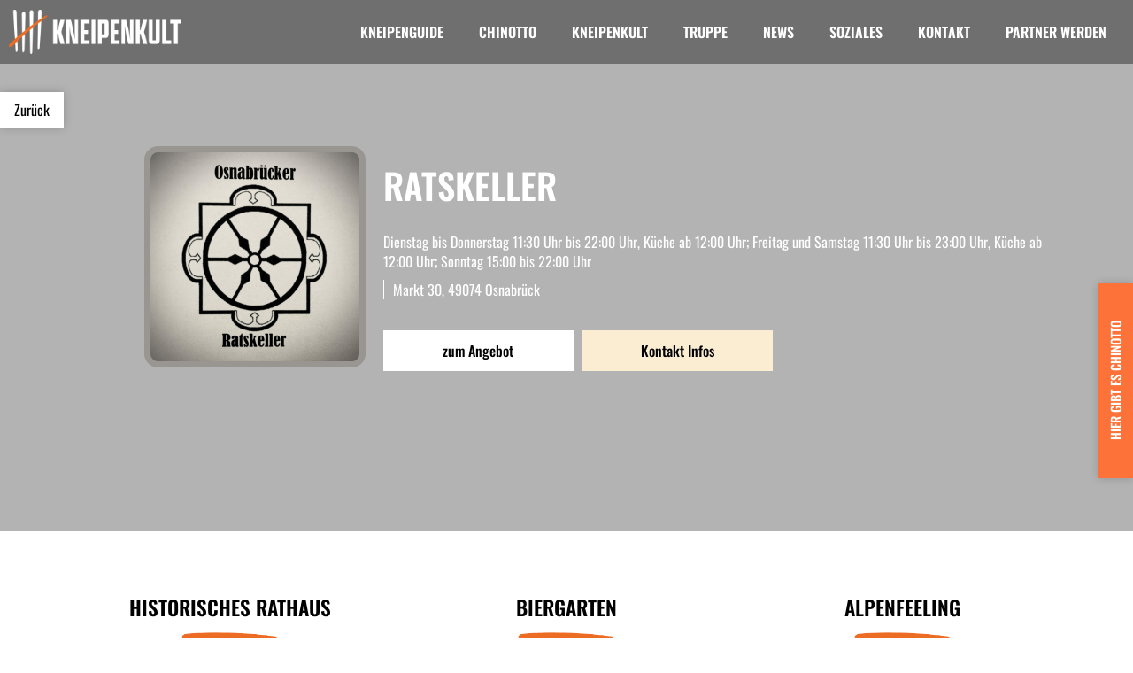

--- FILE ---
content_type: text/html; charset=UTF-8
request_url: https://kneipenkult.de/kneipen/ratskeller/
body_size: 33598
content:
<!doctype html>
<html lang="de">
<head><meta charset="UTF-8"><script>if(navigator.userAgent.match(/MSIE|Internet Explorer/i)||navigator.userAgent.match(/Trident\/7\..*?rv:11/i)){var href=document.location.href;if(!href.match(/[?&]nowprocket/)){if(href.indexOf("?")==-1){if(href.indexOf("#")==-1){document.location.href=href+"?nowprocket=1"}else{document.location.href=href.replace("#","?nowprocket=1#")}}else{if(href.indexOf("#")==-1){document.location.href=href+"&nowprocket=1"}else{document.location.href=href.replace("#","&nowprocket=1#")}}}}</script><script>(()=>{class RocketLazyLoadScripts{constructor(){this.v="1.2.6",this.triggerEvents=["keydown","mousedown","mousemove","touchmove","touchstart","touchend","wheel"],this.userEventHandler=this.t.bind(this),this.touchStartHandler=this.i.bind(this),this.touchMoveHandler=this.o.bind(this),this.touchEndHandler=this.h.bind(this),this.clickHandler=this.u.bind(this),this.interceptedClicks=[],this.interceptedClickListeners=[],this.l(this),window.addEventListener("pageshow",(t=>{this.persisted=t.persisted,this.everythingLoaded&&this.m()})),this.CSPIssue=sessionStorage.getItem("rocketCSPIssue"),document.addEventListener("securitypolicyviolation",(t=>{this.CSPIssue||"script-src-elem"!==t.violatedDirective||"data"!==t.blockedURI||(this.CSPIssue=!0,sessionStorage.setItem("rocketCSPIssue",!0))})),document.addEventListener("DOMContentLoaded",(()=>{this.k()})),this.delayedScripts={normal:[],async:[],defer:[]},this.trash=[],this.allJQueries=[]}p(t){document.hidden?t.t():(this.triggerEvents.forEach((e=>window.addEventListener(e,t.userEventHandler,{passive:!0}))),window.addEventListener("touchstart",t.touchStartHandler,{passive:!0}),window.addEventListener("mousedown",t.touchStartHandler),document.addEventListener("visibilitychange",t.userEventHandler))}_(){this.triggerEvents.forEach((t=>window.removeEventListener(t,this.userEventHandler,{passive:!0}))),document.removeEventListener("visibilitychange",this.userEventHandler)}i(t){"HTML"!==t.target.tagName&&(window.addEventListener("touchend",this.touchEndHandler),window.addEventListener("mouseup",this.touchEndHandler),window.addEventListener("touchmove",this.touchMoveHandler,{passive:!0}),window.addEventListener("mousemove",this.touchMoveHandler),t.target.addEventListener("click",this.clickHandler),this.L(t.target,!0),this.S(t.target,"onclick","rocket-onclick"),this.C())}o(t){window.removeEventListener("touchend",this.touchEndHandler),window.removeEventListener("mouseup",this.touchEndHandler),window.removeEventListener("touchmove",this.touchMoveHandler,{passive:!0}),window.removeEventListener("mousemove",this.touchMoveHandler),t.target.removeEventListener("click",this.clickHandler),this.L(t.target,!1),this.S(t.target,"rocket-onclick","onclick"),this.M()}h(){window.removeEventListener("touchend",this.touchEndHandler),window.removeEventListener("mouseup",this.touchEndHandler),window.removeEventListener("touchmove",this.touchMoveHandler,{passive:!0}),window.removeEventListener("mousemove",this.touchMoveHandler)}u(t){t.target.removeEventListener("click",this.clickHandler),this.L(t.target,!1),this.S(t.target,"rocket-onclick","onclick"),this.interceptedClicks.push(t),t.preventDefault(),t.stopPropagation(),t.stopImmediatePropagation(),this.M()}O(){window.removeEventListener("touchstart",this.touchStartHandler,{passive:!0}),window.removeEventListener("mousedown",this.touchStartHandler),this.interceptedClicks.forEach((t=>{t.target.dispatchEvent(new MouseEvent("click",{view:t.view,bubbles:!0,cancelable:!0}))}))}l(t){EventTarget.prototype.addEventListenerWPRocketBase=EventTarget.prototype.addEventListener,EventTarget.prototype.addEventListener=function(e,i,o){"click"!==e||t.windowLoaded||i===t.clickHandler||t.interceptedClickListeners.push({target:this,func:i,options:o}),(this||window).addEventListenerWPRocketBase(e,i,o)}}L(t,e){this.interceptedClickListeners.forEach((i=>{i.target===t&&(e?t.removeEventListener("click",i.func,i.options):t.addEventListener("click",i.func,i.options))})),t.parentNode!==document.documentElement&&this.L(t.parentNode,e)}D(){return new Promise((t=>{this.P?this.M=t:t()}))}C(){this.P=!0}M(){this.P=!1}S(t,e,i){t.hasAttribute&&t.hasAttribute(e)&&(event.target.setAttribute(i,event.target.getAttribute(e)),event.target.removeAttribute(e))}t(){this._(this),"loading"===document.readyState?document.addEventListener("DOMContentLoaded",this.R.bind(this)):this.R()}k(){let t=[];document.querySelectorAll("script[type=rocketlazyloadscript][data-rocket-src]").forEach((e=>{let i=e.getAttribute("data-rocket-src");if(i&&!i.startsWith("data:")){0===i.indexOf("//")&&(i=location.protocol+i);try{const o=new URL(i).origin;o!==location.origin&&t.push({src:o,crossOrigin:e.crossOrigin||"module"===e.getAttribute("data-rocket-type")})}catch(t){}}})),t=[...new Map(t.map((t=>[JSON.stringify(t),t]))).values()],this.T(t,"preconnect")}async R(){this.lastBreath=Date.now(),this.j(this),this.F(this),this.I(),this.W(),this.q(),await this.A(this.delayedScripts.normal),await this.A(this.delayedScripts.defer),await this.A(this.delayedScripts.async);try{await this.U(),await this.H(this),await this.J()}catch(t){console.error(t)}window.dispatchEvent(new Event("rocket-allScriptsLoaded")),this.everythingLoaded=!0,this.D().then((()=>{this.O()})),this.N()}W(){document.querySelectorAll("script[type=rocketlazyloadscript]").forEach((t=>{t.hasAttribute("data-rocket-src")?t.hasAttribute("async")&&!1!==t.async?this.delayedScripts.async.push(t):t.hasAttribute("defer")&&!1!==t.defer||"module"===t.getAttribute("data-rocket-type")?this.delayedScripts.defer.push(t):this.delayedScripts.normal.push(t):this.delayedScripts.normal.push(t)}))}async B(t){if(await this.G(),!0!==t.noModule||!("noModule"in HTMLScriptElement.prototype))return new Promise((e=>{let i;function o(){(i||t).setAttribute("data-rocket-status","executed"),e()}try{if(navigator.userAgent.indexOf("Firefox/")>0||""===navigator.vendor||this.CSPIssue)i=document.createElement("script"),[...t.attributes].forEach((t=>{let e=t.nodeName;"type"!==e&&("data-rocket-type"===e&&(e="type"),"data-rocket-src"===e&&(e="src"),i.setAttribute(e,t.nodeValue))})),t.text&&(i.text=t.text),i.hasAttribute("src")?(i.addEventListener("load",o),i.addEventListener("error",(function(){i.setAttribute("data-rocket-status","failed-network"),e()})),setTimeout((()=>{i.isConnected||e()}),1)):(i.text=t.text,o()),t.parentNode.replaceChild(i,t);else{const i=t.getAttribute("data-rocket-type"),s=t.getAttribute("data-rocket-src");i?(t.type=i,t.removeAttribute("data-rocket-type")):t.removeAttribute("type"),t.addEventListener("load",o),t.addEventListener("error",(i=>{this.CSPIssue&&i.target.src.startsWith("data:")?(console.log("WPRocket: data-uri blocked by CSP -> fallback"),t.removeAttribute("src"),this.B(t).then(e)):(t.setAttribute("data-rocket-status","failed-network"),e())})),s?(t.removeAttribute("data-rocket-src"),t.src=s):t.src="data:text/javascript;base64,"+window.btoa(unescape(encodeURIComponent(t.text)))}}catch(i){t.setAttribute("data-rocket-status","failed-transform"),e()}}));t.setAttribute("data-rocket-status","skipped")}async A(t){const e=t.shift();return e&&e.isConnected?(await this.B(e),this.A(t)):Promise.resolve()}q(){this.T([...this.delayedScripts.normal,...this.delayedScripts.defer,...this.delayedScripts.async],"preload")}T(t,e){var i=document.createDocumentFragment();t.forEach((t=>{const o=t.getAttribute&&t.getAttribute("data-rocket-src")||t.src;if(o&&!o.startsWith("data:")){const s=document.createElement("link");s.href=o,s.rel=e,"preconnect"!==e&&(s.as="script"),t.getAttribute&&"module"===t.getAttribute("data-rocket-type")&&(s.crossOrigin=!0),t.crossOrigin&&(s.crossOrigin=t.crossOrigin),t.integrity&&(s.integrity=t.integrity),i.appendChild(s),this.trash.push(s)}})),document.head.appendChild(i)}j(t){let e={};function i(i,o){return e[o].eventsToRewrite.indexOf(i)>=0&&!t.everythingLoaded?"rocket-"+i:i}function o(t,o){!function(t){e[t]||(e[t]={originalFunctions:{add:t.addEventListener,remove:t.removeEventListener},eventsToRewrite:[]},t.addEventListener=function(){arguments[0]=i(arguments[0],t),e[t].originalFunctions.add.apply(t,arguments)},t.removeEventListener=function(){arguments[0]=i(arguments[0],t),e[t].originalFunctions.remove.apply(t,arguments)})}(t),e[t].eventsToRewrite.push(o)}function s(e,i){let o=e[i];e[i]=null,Object.defineProperty(e,i,{get:()=>o||function(){},set(s){t.everythingLoaded?o=s:e["rocket"+i]=o=s}})}o(document,"DOMContentLoaded"),o(window,"DOMContentLoaded"),o(window,"load"),o(window,"pageshow"),o(document,"readystatechange"),s(document,"onreadystatechange"),s(window,"onload"),s(window,"onpageshow");try{Object.defineProperty(document,"readyState",{get:()=>t.rocketReadyState,set(e){t.rocketReadyState=e},configurable:!0}),document.readyState="loading"}catch(t){console.log("WPRocket DJE readyState conflict, bypassing")}}F(t){let e;function i(e){return t.everythingLoaded?e:e.split(" ").map((t=>"load"===t||0===t.indexOf("load.")?"rocket-jquery-load":t)).join(" ")}function o(o){function s(t){const e=o.fn[t];o.fn[t]=o.fn.init.prototype[t]=function(){return this[0]===window&&("string"==typeof arguments[0]||arguments[0]instanceof String?arguments[0]=i(arguments[0]):"object"==typeof arguments[0]&&Object.keys(arguments[0]).forEach((t=>{const e=arguments[0][t];delete arguments[0][t],arguments[0][i(t)]=e}))),e.apply(this,arguments),this}}o&&o.fn&&!t.allJQueries.includes(o)&&(o.fn.ready=o.fn.init.prototype.ready=function(e){return t.domReadyFired?e.bind(document)(o):document.addEventListener("rocket-DOMContentLoaded",(()=>e.bind(document)(o))),o([])},s("on"),s("one"),t.allJQueries.push(o)),e=o}o(window.jQuery),Object.defineProperty(window,"jQuery",{get:()=>e,set(t){o(t)}})}async H(t){const e=document.querySelector("script[data-webpack]");e&&(await async function(){return new Promise((t=>{e.addEventListener("load",t),e.addEventListener("error",t)}))}(),await t.K(),await t.H(t))}async U(){this.domReadyFired=!0;try{document.readyState="interactive"}catch(t){}await this.G(),document.dispatchEvent(new Event("rocket-readystatechange")),await this.G(),document.rocketonreadystatechange&&document.rocketonreadystatechange(),await this.G(),document.dispatchEvent(new Event("rocket-DOMContentLoaded")),await this.G(),window.dispatchEvent(new Event("rocket-DOMContentLoaded"))}async J(){try{document.readyState="complete"}catch(t){}await this.G(),document.dispatchEvent(new Event("rocket-readystatechange")),await this.G(),document.rocketonreadystatechange&&document.rocketonreadystatechange(),await this.G(),window.dispatchEvent(new Event("rocket-load")),await this.G(),window.rocketonload&&window.rocketonload(),await this.G(),this.allJQueries.forEach((t=>t(window).trigger("rocket-jquery-load"))),await this.G();const t=new Event("rocket-pageshow");t.persisted=this.persisted,window.dispatchEvent(t),await this.G(),window.rocketonpageshow&&window.rocketonpageshow({persisted:this.persisted}),this.windowLoaded=!0}m(){document.onreadystatechange&&document.onreadystatechange(),window.onload&&window.onload(),window.onpageshow&&window.onpageshow({persisted:this.persisted})}I(){const t=new Map;document.write=document.writeln=function(e){const i=document.currentScript;i||console.error("WPRocket unable to document.write this: "+e);const o=document.createRange(),s=i.parentElement;let n=t.get(i);void 0===n&&(n=i.nextSibling,t.set(i,n));const c=document.createDocumentFragment();o.setStart(c,0),c.appendChild(o.createContextualFragment(e)),s.insertBefore(c,n)}}async G(){Date.now()-this.lastBreath>45&&(await this.K(),this.lastBreath=Date.now())}async K(){return document.hidden?new Promise((t=>setTimeout(t))):new Promise((t=>requestAnimationFrame(t)))}N(){this.trash.forEach((t=>t.remove()))}static run(){const t=new RocketLazyLoadScripts;t.p(t)}}RocketLazyLoadScripts.run()})();</script>
	
	<meta name="viewport" content="width=device-width, initial-scale=1">
	<link rel="profile" href="https://gmpg.org/xfn/11">
	<meta name='robots' content='index, follow, max-image-preview:large, max-snippet:-1, max-video-preview:-1' />

	<!-- This site is optimized with the Yoast SEO plugin v26.7 - https://yoast.com/wordpress/plugins/seo/ -->
	<title>Ratskeller | Kneipe Osnabrück</title>
<link rel="preload" as="font" href="https://kneipenkult.de/wp-content/uploads/2022/04/Oswald-Medium.ttf" crossorigin>
<link rel="preload" as="font" href="https://kneipenkult.de/wp-content/uploads/2022/04/Oswald-Light.ttf" crossorigin>
<link rel="preload" as="font" href="https://kneipenkult.de/wp-content/uploads/2022/04/Oswald-Bold.ttf" crossorigin>
	<meta name="description" content="Ratskeller | Im KNEIPENKULT Kneipenguide alle Informationen zur Kneipe Ratskeller in Osnabrück." />
	<link rel="canonical" href="https://kneipenkult.de/kneipen/ratskeller/" />
	<meta property="og:locale" content="de_DE" />
	<meta property="og:type" content="article" />
	<meta property="og:title" content="Ratskeller | Kneipe Osnabrück" />
	<meta property="og:description" content="Ratskeller | Im KNEIPENKULT Kneipenguide alle Informationen zur Kneipe Ratskeller in Osnabrück." />
	<meta property="og:url" content="https://kneipenkult.de/kneipen/ratskeller/" />
	<meta property="og:site_name" content="KNEIPENKULT" />
	<meta property="article:modified_time" content="2024-07-01T08:08:52+00:00" />
	<meta property="og:image" content="https://kneipenkult.de/wp-content/uploads/2022/05/Ratskeller-Logo.png" />
	<meta property="og:image:width" content="500" />
	<meta property="og:image:height" content="500" />
	<meta property="og:image:type" content="image/png" />
	<meta name="twitter:card" content="summary_large_image" />
	<script type="application/ld+json" class="yoast-schema-graph">{"@context":"https://schema.org","@graph":[{"@type":"WebPage","@id":"https://kneipenkult.de/kneipen/ratskeller/","url":"https://kneipenkult.de/kneipen/ratskeller/","name":"Ratskeller | Kneipe Osnabrück","isPartOf":{"@id":"https://kneipenkult.de/#website"},"primaryImageOfPage":{"@id":"https://kneipenkult.de/kneipen/ratskeller/#primaryimage"},"image":{"@id":"https://kneipenkult.de/kneipen/ratskeller/#primaryimage"},"thumbnailUrl":"https://kneipenkult.de/wp-content/uploads/2022/05/Ratskeller-Logo.png","datePublished":"2022-05-07T12:44:15+00:00","dateModified":"2024-07-01T08:08:52+00:00","description":"Ratskeller | Im KNEIPENKULT Kneipenguide alle Informationen zur Kneipe Ratskeller in Osnabrück.","breadcrumb":{"@id":"https://kneipenkult.de/kneipen/ratskeller/#breadcrumb"},"inLanguage":"de","potentialAction":[{"@type":"ReadAction","target":["https://kneipenkult.de/kneipen/ratskeller/"]}]},{"@type":"ImageObject","inLanguage":"de","@id":"https://kneipenkult.de/kneipen/ratskeller/#primaryimage","url":"https://kneipenkult.de/wp-content/uploads/2022/05/Ratskeller-Logo.png","contentUrl":"https://kneipenkult.de/wp-content/uploads/2022/05/Ratskeller-Logo.png","width":500,"height":500},{"@type":"BreadcrumbList","@id":"https://kneipenkult.de/kneipen/ratskeller/#breadcrumb","itemListElement":[{"@type":"ListItem","position":1,"name":"Startseite","item":"https://kneipenkult.de/"},{"@type":"ListItem","position":2,"name":"Kneipen","item":"https://kneipenkult.de/kneipen/"},{"@type":"ListItem","position":3,"name":"Ratskeller"}]},{"@type":"WebSite","@id":"https://kneipenkult.de/#website","url":"https://kneipenkult.de/","name":"KNEIPENKULT","description":"","publisher":{"@id":"https://kneipenkult.de/#organization"},"potentialAction":[{"@type":"SearchAction","target":{"@type":"EntryPoint","urlTemplate":"https://kneipenkult.de/?s={search_term_string}"},"query-input":{"@type":"PropertyValueSpecification","valueRequired":true,"valueName":"search_term_string"}}],"inLanguage":"de"},{"@type":"Organization","@id":"https://kneipenkult.de/#organization","name":"KNEIPENKULT","url":"https://kneipenkult.de/","logo":{"@type":"ImageObject","inLanguage":"de","@id":"https://kneipenkult.de/#/schema/logo/image/","url":"https://kneipenkult.de/wp-content/uploads/2022/04/Kneipenkult-Logo-Schwarz.png","contentUrl":"https://kneipenkult.de/wp-content/uploads/2022/04/Kneipenkult-Logo-Schwarz.png","width":2262,"height":572,"caption":"KNEIPENKULT"},"image":{"@id":"https://kneipenkult.de/#/schema/logo/image/"}}]}</script>
	<!-- / Yoast SEO plugin. -->



<link rel="alternate" type="application/rss+xml" title="KNEIPENKULT &raquo; Feed" href="https://kneipenkult.de/feed/" />
<link rel="alternate" type="application/rss+xml" title="KNEIPENKULT &raquo; Kommentar-Feed" href="https://kneipenkult.de/comments/feed/" />
<link rel="alternate" title="oEmbed (JSON)" type="application/json+oembed" href="https://kneipenkult.de/wp-json/oembed/1.0/embed?url=https%3A%2F%2Fkneipenkult.de%2Fkneipen%2Fratskeller%2F" />
<link rel="alternate" title="oEmbed (XML)" type="text/xml+oembed" href="https://kneipenkult.de/wp-json/oembed/1.0/embed?url=https%3A%2F%2Fkneipenkult.de%2Fkneipen%2Fratskeller%2F&#038;format=xml" />
<style id='wp-img-auto-sizes-contain-inline-css'>
img:is([sizes=auto i],[sizes^="auto," i]){contain-intrinsic-size:3000px 1500px}
/*# sourceURL=wp-img-auto-sizes-contain-inline-css */
</style>
<style id='wp-emoji-styles-inline-css'>

	img.wp-smiley, img.emoji {
		display: inline !important;
		border: none !important;
		box-shadow: none !important;
		height: 1em !important;
		width: 1em !important;
		margin: 0 0.07em !important;
		vertical-align: -0.1em !important;
		background: none !important;
		padding: 0 !important;
	}
/*# sourceURL=wp-emoji-styles-inline-css */
</style>
<link data-minify="1" rel='stylesheet' id='hello-elementor-css' href='https://kneipenkult.de/wp-content/cache/min/1/wp-content/themes/hello-elementor/assets/css/reset.css?ver=1749396918' media='all' />
<link data-minify="1" rel='stylesheet' id='hello-elementor-theme-style-css' href='https://kneipenkult.de/wp-content/cache/min/1/wp-content/themes/hello-elementor/assets/css/theme.css?ver=1749396918' media='all' />
<link data-minify="1" rel='stylesheet' id='hello-elementor-header-footer-css' href='https://kneipenkult.de/wp-content/cache/min/1/wp-content/themes/hello-elementor/assets/css/header-footer.css?ver=1749396918' media='all' />
<link rel='stylesheet' id='elementor-frontend-css' href='https://kneipenkult.de/wp-content/uploads/elementor/css/custom-frontend.min.css?ver=1731666360' media='all' />
<style id='elementor-frontend-inline-css'>
.elementor-303 .elementor-element.elementor-element-81d74d5:not(.elementor-motion-effects-element-type-background), .elementor-303 .elementor-element.elementor-element-81d74d5 > .elementor-motion-effects-container > .elementor-motion-effects-layer{background-color:#FAEDD2;}.elementor-303 .elementor-element.elementor-element-095994a .elementor-button{background-color:#FFFFFF;}
/*# sourceURL=elementor-frontend-inline-css */
</style>
<link rel='stylesheet' id='widget-image-css' href='https://kneipenkult.de/wp-content/plugins/elementor/assets/css/widget-image.min.css?ver=3.25.6' media='all' />
<link rel='stylesheet' id='widget-nav-menu-css' href='https://kneipenkult.de/wp-content/uploads/elementor/css/custom-pro-widget-nav-menu.min.css?ver=1731666360' media='all' />
<link rel='stylesheet' id='widget-heading-css' href='https://kneipenkult.de/wp-content/plugins/elementor/assets/css/widget-heading.min.css?ver=3.25.6' media='all' />
<link rel='stylesheet' id='widget-icon-list-css' href='https://kneipenkult.de/wp-content/uploads/elementor/css/custom-widget-icon-list.min.css?ver=1731666360' media='all' />
<link rel='stylesheet' id='e-animation-fadeIn-css' href='https://kneipenkult.de/wp-content/plugins/elementor/assets/lib/animations/styles/fadeIn.min.css?ver=3.25.6' media='all' />
<link rel='stylesheet' id='widget-spacer-css' href='https://kneipenkult.de/wp-content/plugins/elementor/assets/css/widget-spacer.min.css?ver=3.25.6' media='all' />
<link rel='stylesheet' id='swiper-css' href='https://kneipenkult.de/wp-content/plugins/elementor/assets/lib/swiper/css/swiper.min.css?ver=5.3.6' media='all' />
<link rel='stylesheet' id='e-swiper-css' href='https://kneipenkult.de/wp-content/plugins/elementor/assets/css/conditionals/e-swiper.min.css?ver=3.25.6' media='all' />
<link rel='stylesheet' id='widget-text-editor-css' href='https://kneipenkult.de/wp-content/plugins/elementor/assets/css/widget-text-editor.min.css?ver=3.25.6' media='all' />
<link rel='stylesheet' id='widget-price-list-css' href='https://kneipenkult.de/wp-content/plugins/elementor-pro/assets/css/widget-price-list.min.css?ver=3.25.3' media='all' />
<link rel='stylesheet' id='widget-social-icons-css' href='https://kneipenkult.de/wp-content/plugins/elementor/assets/css/widget-social-icons.min.css?ver=3.25.6' media='all' />
<link rel='stylesheet' id='e-apple-webkit-css' href='https://kneipenkult.de/wp-content/uploads/elementor/css/custom-apple-webkit.min.css?ver=1731666360' media='all' />
<link rel='stylesheet' id='widget-google_maps-css' href='https://kneipenkult.de/wp-content/plugins/elementor/assets/css/widget-google_maps.min.css?ver=3.25.6' media='all' />
<link data-minify="1" rel='stylesheet' id='elementor-icons-css' href='https://kneipenkult.de/wp-content/cache/min/1/wp-content/plugins/elementor/assets/lib/eicons/css/elementor-icons.min.css?ver=1731666507' media='all' />
<link rel='stylesheet' id='elementor-post-5-css' href='https://kneipenkult.de/wp-content/uploads/elementor/css/post-5.css?ver=1731666360' media='all' />
<link rel='stylesheet' id='e-popup-style-css' href='https://kneipenkult.de/wp-content/plugins/elementor-pro/assets/css/conditionals/popup.min.css?ver=3.25.3' media='all' />
<link rel='stylesheet' id='elementor-post-172-css' href='https://kneipenkult.de/wp-content/uploads/elementor/css/post-172.css?ver=1731666358' media='all' />
<link rel='stylesheet' id='elementor-post-303-css' href='https://kneipenkult.de/wp-content/uploads/elementor/css/post-303.css?ver=1731666358' media='all' />
<link rel='stylesheet' id='elementor-post-79-css' href='https://kneipenkult.de/wp-content/uploads/elementor/css/post-79.css?ver=1731666361' media='all' />
<link rel='stylesheet' id='borlabs-cookie-css' href='https://kneipenkult.de/wp-content/cache/borlabs-cookie/borlabs-cookie_1_de.css?ver=2.3.6-4' media='all' />
<link data-minify="1" rel='stylesheet' id='ecs-styles-css' href='https://kneipenkult.de/wp-content/cache/min/1/wp-content/plugins/ele-custom-skin/assets/css/ecs-style.css?ver=1731666507' media='all' />
<link rel='stylesheet' id='elementor-post-155-css' href='https://kneipenkult.de/wp-content/uploads/elementor/css/post-155.css?ver=1650629120' media='all' />
<style id='rocket-lazyload-inline-css'>
.rll-youtube-player{position:relative;padding-bottom:56.23%;height:0;overflow:hidden;max-width:100%;}.rll-youtube-player:focus-within{outline: 2px solid currentColor;outline-offset: 5px;}.rll-youtube-player iframe{position:absolute;top:0;left:0;width:100%;height:100%;z-index:100;background:0 0}.rll-youtube-player img{bottom:0;display:block;left:0;margin:auto;max-width:100%;width:100%;position:absolute;right:0;top:0;border:none;height:auto;-webkit-transition:.4s all;-moz-transition:.4s all;transition:.4s all}.rll-youtube-player img:hover{-webkit-filter:brightness(75%)}.rll-youtube-player .play{height:100%;width:100%;left:0;top:0;position:absolute;background:url(https://kneipenkult.de/wp-content/plugins/wp-rocket/assets/img/youtube.png) no-repeat center;background-color: transparent !important;cursor:pointer;border:none;}.wp-embed-responsive .wp-has-aspect-ratio .rll-youtube-player{position:absolute;padding-bottom:0;width:100%;height:100%;top:0;bottom:0;left:0;right:0}
/*# sourceURL=rocket-lazyload-inline-css */
</style>
<link rel='stylesheet' id='elementor-icons-shared-0-css' href='https://kneipenkult.de/wp-content/plugins/elementor/assets/lib/font-awesome/css/fontawesome.min.css?ver=5.15.3' media='all' />
<link data-minify="1" rel='stylesheet' id='elementor-icons-fa-solid-css' href='https://kneipenkult.de/wp-content/cache/min/1/wp-content/plugins/elementor/assets/lib/font-awesome/css/solid.min.css?ver=1731666507' media='all' />
<link data-minify="1" rel='stylesheet' id='elementor-icons-fa-brands-css' href='https://kneipenkult.de/wp-content/cache/min/1/wp-content/plugins/elementor/assets/lib/font-awesome/css/brands.min.css?ver=1731666507' media='all' />
<link data-minify="1" rel='stylesheet' id='elementor-icons-fa-regular-css' href='https://kneipenkult.de/wp-content/cache/min/1/wp-content/plugins/elementor/assets/lib/font-awesome/css/regular.min.css?ver=1731666507' media='all' />
<script type="rocketlazyloadscript" data-rocket-src="https://kneipenkult.de/wp-includes/js/jquery/jquery.min.js?ver=3.7.1" id="jquery-core-js"></script>
<script type="rocketlazyloadscript" data-rocket-src="https://kneipenkult.de/wp-includes/js/jquery/jquery-migrate.min.js?ver=3.4.1" id="jquery-migrate-js"></script>
<script id="ecs_ajax_load-js-extra">
var ecs_ajax_params = {"ajaxurl":"https://kneipenkult.de/wp-admin/admin-ajax.php","posts":"{\"page\":0,\"kneipen\":\"ratskeller\",\"post_type\":\"kneipen\",\"name\":\"ratskeller\",\"error\":\"\",\"m\":\"\",\"p\":0,\"post_parent\":\"\",\"subpost\":\"\",\"subpost_id\":\"\",\"attachment\":\"\",\"attachment_id\":0,\"pagename\":\"\",\"page_id\":0,\"second\":\"\",\"minute\":\"\",\"hour\":\"\",\"day\":0,\"monthnum\":0,\"year\":0,\"w\":0,\"category_name\":\"\",\"tag\":\"\",\"cat\":\"\",\"tag_id\":\"\",\"author\":\"\",\"author_name\":\"\",\"feed\":\"\",\"tb\":\"\",\"paged\":0,\"meta_key\":\"\",\"meta_value\":\"\",\"preview\":\"\",\"s\":\"\",\"sentence\":\"\",\"title\":\"\",\"fields\":\"all\",\"menu_order\":\"\",\"embed\":\"\",\"category__in\":[],\"category__not_in\":[],\"category__and\":[],\"post__in\":[],\"post__not_in\":[],\"post_name__in\":[],\"tag__in\":[],\"tag__not_in\":[],\"tag__and\":[],\"tag_slug__in\":[],\"tag_slug__and\":[],\"post_parent__in\":[],\"post_parent__not_in\":[],\"author__in\":[],\"author__not_in\":[],\"search_columns\":[],\"ignore_sticky_posts\":false,\"suppress_filters\":false,\"cache_results\":true,\"update_post_term_cache\":true,\"update_menu_item_cache\":false,\"lazy_load_term_meta\":true,\"update_post_meta_cache\":true,\"posts_per_page\":10,\"nopaging\":false,\"comments_per_page\":\"50\",\"no_found_rows\":false,\"order\":\"DESC\"}"};
//# sourceURL=ecs_ajax_load-js-extra
</script>
<script type="rocketlazyloadscript" data-minify="1" data-rocket-src="https://kneipenkult.de/wp-content/cache/min/1/wp-content/plugins/ele-custom-skin/assets/js/ecs_ajax_pagination.js?ver=1731666507" id="ecs_ajax_load-js"></script>
<script type="rocketlazyloadscript" data-minify="1" data-rocket-src="https://kneipenkult.de/wp-content/cache/min/1/wp-content/plugins/ele-custom-skin/assets/js/ecs.js?ver=1731666507" id="ecs-script-js"></script>
<link rel="https://api.w.org/" href="https://kneipenkult.de/wp-json/" /><link rel="alternate" title="JSON" type="application/json" href="https://kneipenkult.de/wp-json/wp/v2/kneipen/1211" /><link rel="EditURI" type="application/rsd+xml" title="RSD" href="https://kneipenkult.de/xmlrpc.php?rsd" />
<meta name="generator" content="WordPress 6.9" />
<link rel='shortlink' href='https://kneipenkult.de/?p=1211' />
<meta name="generator" content="Elementor 3.25.6; settings: css_print_method-external, google_font-enabled, font_display-auto">
<style type="text/css" id="filter-everything-inline-css">.wpc-orderby-select{width:100%}.wpc-filters-open-button-container{display:none}.wpc-debug-message{padding:16px;font-size:14px;border:1px dashed #ccc;margin-bottom:20px}.wpc-debug-title{visibility:hidden}.wpc-button-inner,.wpc-chip-content{display:flex;align-items:center}.wpc-icon-html-wrapper{position:relative;margin-right:10px;top:2px}.wpc-icon-html-wrapper span{display:block;height:1px;width:18px;border-radius:3px;background:#2c2d33;margin-bottom:4px;position:relative}span.wpc-icon-line-1:after,span.wpc-icon-line-2:after,span.wpc-icon-line-3:after{content:"";display:block;width:3px;height:3px;border:1px solid #2c2d33;background-color:#fff;position:absolute;top:-2px;box-sizing:content-box}span.wpc-icon-line-3:after{border-radius:50%;left:2px}span.wpc-icon-line-1:after{border-radius:50%;left:5px}span.wpc-icon-line-2:after{border-radius:50%;left:12px}body .wpc-filters-open-button-container a.wpc-filters-open-widget,body .wpc-filters-open-button-container a.wpc-open-close-filters-button{display:inline-block;text-align:left;border:1px solid #2c2d33;border-radius:2px;line-height:1.5;padding:7px 12px;background-color:transparent;color:#2c2d33;box-sizing:border-box;text-decoration:none!important;font-weight:400;transition:none;position:relative}@media screen and (max-width:768px){.wpc_show_bottom_widget .wpc-filters-open-button-container,.wpc_show_open_close_button .wpc-filters-open-button-container{display:block}.wpc_show_bottom_widget .wpc-filters-open-button-container{margin-top:1em;margin-bottom:1em}}</style>
			<style>
				.e-con.e-parent:nth-of-type(n+4):not(.e-lazyloaded):not(.e-no-lazyload),
				.e-con.e-parent:nth-of-type(n+4):not(.e-lazyloaded):not(.e-no-lazyload) * {
					background-image: none !important;
				}
				@media screen and (max-height: 1024px) {
					.e-con.e-parent:nth-of-type(n+3):not(.e-lazyloaded):not(.e-no-lazyload),
					.e-con.e-parent:nth-of-type(n+3):not(.e-lazyloaded):not(.e-no-lazyload) * {
						background-image: none !important;
					}
				}
				@media screen and (max-height: 640px) {
					.e-con.e-parent:nth-of-type(n+2):not(.e-lazyloaded):not(.e-no-lazyload),
					.e-con.e-parent:nth-of-type(n+2):not(.e-lazyloaded):not(.e-no-lazyload) * {
						background-image: none !important;
					}
				}
			</style>
			<link rel="icon" href="https://kneipenkult.de/wp-content/uploads/2022/04/cropped-Kneipenkult-Favicon-32x32.png" sizes="32x32" />
<link rel="icon" href="https://kneipenkult.de/wp-content/uploads/2022/04/cropped-Kneipenkult-Favicon-192x192.png" sizes="192x192" />
<link rel="apple-touch-icon" href="https://kneipenkult.de/wp-content/uploads/2022/04/cropped-Kneipenkult-Favicon-180x180.png" />
<meta name="msapplication-TileImage" content="https://kneipenkult.de/wp-content/uploads/2022/04/cropped-Kneipenkult-Favicon-270x270.png" />
		<style id="wp-custom-css">
			a{
	color:#FD7238
}
*{
	-webkit-tap-highlight-color: rgba(255, 255, 255, 0) !important;
-webkit-focus-ring-color: rgba(255, 255, 255, 0) !important;
outline: none !important;
}
/*FILTER*/
/*Linkfarbe*/
.wpc-filter-label-wrapper a{
	color:black;
}
/*Filter Titel */
.filterumschalter .elementor-toggle-icon{
	margin-top:6px;
	font-size:20px;
}
.wpc-filters-widget-content,.wpc-filters-button-text{
	font-family:"Oswald";
	color:black;
}
.wpc-open-close-filters-button{
	width:100%;
	border-radius:0px!important;
}
.wpc-filter-title{
	font-weight:600
}
.wpc-filters-section{
	border-bottom:solid 1px rgba(0,0,0,0.2);
	margin-bottom:0px;
	padding-top:25px;
	padding-bottom:10px;
}
.wpc-filter-header .wpc-filter-title button{
	white-space:initial;
}
/*Filter Slider Input*/
.wpc-filters-range-wrapper input[type=number]{
	padding:0px;
	border:none;
	background-color:transparent;
	width:50%;
	text-align:right
}

.wpc-filters-range-wrapper input::-webkit-inner-spin-button{
	display:none;
}
.wpc-filters-range-min-column:before{
	content:"von:"!important;
	width:50%!important;
}
.wpc-filters-range-max-column:before{
	content:"bis:"!important;
	width:50%!important;
}
.wpc-filters-range-min-column:after,.wpc-filters-range-max-column:after{
	content:"€"!important;
}
/*Filter Labels*/
li.wpc-term-item{
	width:100%!important;
	text-align:center!important;
	margin-bottom: 2px!important;
}
li.wpc-term-item label{
	background-color:white;
	border:none!important;
	color:black;
	transition:0.3s;
	border-radius:0px!important;
	margin-right:2px!important;
	width:100%;
	text-align:center!important;
	border:none!important;
}
.wpc-filter-label-wrapper{
	padding:8px 15px 8px 15px!important;
	border-radius:0px!important;
	transition:0.3s!important;
	width:100%!important;
	text-align:center!important;
}
.wpc-filter-label-wrapper a{
	width:100%!important;
	text-align:center!important;
}
li.wpc-term-item label:hover,li.wpc-term-item label:hover span.wpc-filter-label-wrapper{
	background-color:#fed0bd!important;
	transition:0.3s!important;
}
.wpc-filter-label-wrapper{
	border:solid 2px white!important;
}
li.wpc-term-item label:hover span.wpc-filter-label-wrapper{
	border-color:#FD7238!important;
}
input.wpc-label-input:checked+label span.wpc-filter-label-wrapper{
	border-color:#FD7238!important;
	background-color:#fdb088!important;
	transition:0.3s!important;
}


/*Filter Slider*/
.ui-slider .ui-slider-handle{
	width:15px;
	height:15px;
	top:-7px;
	background-color:white;
	border-color:white;
}
.ui-slider-horizontal .ui-slider-range{
	background-color:#FD7238
}
/*Kneipenseite Auflistung Eigenschaften*/
.kneipeninfos .elementor-price-list-price{
	text-align:right;
}
.kneipeninfos .elementor-price-list-item:not(:last-child){
	border-bottom:solid 1px rgba(255,255,255,0.4)!important
}
/*Next Button*/
#next i{
	animation:updown;
	animation-duration: 2s;
	animation-iteration-count: infinite;
}
@keyframes updown {
  0%   {top:0px}
	50%   {top:10px}
  100% {top:0px}
}
/*Sticky Header*/
#logoschwarz{
	display:none;
}
.elementor-sticky--effects #logoschwarz{
	display:inherit;
}
.elementor-sticky--effects #logoweiss{
	display:none;
}
.headerkk,.menukk{
	transition:0.3s;
}
.headerkk.elementor-sticky--effects{
	background-color:#FAEDD2!important;
	box-shadow: 0px 5px 10px 0px rgba(0, 0, 0, 0.1);
}

.elementor-sticky--effects .menukk .elementor-item,.elementor-sticky--effects .menukk .elementor-menu-toggle{
	color:black!important;
}
.elementor-sticky--effects .menukk .elementor-item:hover,.elementor-sticky--effects .menukk .elementor-item.elementor-item-active{
	color:#FD7238!important;
}
/*Partner werden*/
.Partner.werden{
	display:none!important
}
/*Kneipenseite Kneipenspiele*/
.kneipenspieletitel{
	color:white;
	font-family:"Oswald";
	font-size:16px;
}
.kneipenspieletitel:first-child{
	color:white;
	font-family:"Oswald";
	font-size:16px;
	padding:0px 0px 12px 0px;
	border-bottom:solid 1px rgba(255,255,255,0.4);
}
.kneipenspieletitel:not(:first-child){
	color:white;
	font-family:"Oswald";
	font-size:16px;
	padding:0px 0px 12px 0px;
	margin:10px 0px 0px 0px;
	border-bottom:solid 1px rgba(255,255,255,0.4);
}
@media screen and (max-width: 768px) {
.kneipenspieletitel{
	text-align:center;
	}}

/*Kneipen Zurück Button*/
#kneipeback{
	transition:0.3s;
	font-family:"Oswald";
	background-color:white;
	border:none;
	border-radius:0px;
	color:black;
	width:100%;
	box-shadow: 0px 0px 10px 0px rgba(0, 0, 0, 0.2);
	z-index:999;
}
#kneipeback:hover,#kneipeback:focus{
	color:#FD7238;
}		</style>
		<noscript><style id="rocket-lazyload-nojs-css">.rll-youtube-player, [data-lazy-src]{display:none !important;}</style></noscript><style id='global-styles-inline-css'>
:root{--wp--preset--aspect-ratio--square: 1;--wp--preset--aspect-ratio--4-3: 4/3;--wp--preset--aspect-ratio--3-4: 3/4;--wp--preset--aspect-ratio--3-2: 3/2;--wp--preset--aspect-ratio--2-3: 2/3;--wp--preset--aspect-ratio--16-9: 16/9;--wp--preset--aspect-ratio--9-16: 9/16;--wp--preset--color--black: #000000;--wp--preset--color--cyan-bluish-gray: #abb8c3;--wp--preset--color--white: #ffffff;--wp--preset--color--pale-pink: #f78da7;--wp--preset--color--vivid-red: #cf2e2e;--wp--preset--color--luminous-vivid-orange: #ff6900;--wp--preset--color--luminous-vivid-amber: #fcb900;--wp--preset--color--light-green-cyan: #7bdcb5;--wp--preset--color--vivid-green-cyan: #00d084;--wp--preset--color--pale-cyan-blue: #8ed1fc;--wp--preset--color--vivid-cyan-blue: #0693e3;--wp--preset--color--vivid-purple: #9b51e0;--wp--preset--gradient--vivid-cyan-blue-to-vivid-purple: linear-gradient(135deg,rgb(6,147,227) 0%,rgb(155,81,224) 100%);--wp--preset--gradient--light-green-cyan-to-vivid-green-cyan: linear-gradient(135deg,rgb(122,220,180) 0%,rgb(0,208,130) 100%);--wp--preset--gradient--luminous-vivid-amber-to-luminous-vivid-orange: linear-gradient(135deg,rgb(252,185,0) 0%,rgb(255,105,0) 100%);--wp--preset--gradient--luminous-vivid-orange-to-vivid-red: linear-gradient(135deg,rgb(255,105,0) 0%,rgb(207,46,46) 100%);--wp--preset--gradient--very-light-gray-to-cyan-bluish-gray: linear-gradient(135deg,rgb(238,238,238) 0%,rgb(169,184,195) 100%);--wp--preset--gradient--cool-to-warm-spectrum: linear-gradient(135deg,rgb(74,234,220) 0%,rgb(151,120,209) 20%,rgb(207,42,186) 40%,rgb(238,44,130) 60%,rgb(251,105,98) 80%,rgb(254,248,76) 100%);--wp--preset--gradient--blush-light-purple: linear-gradient(135deg,rgb(255,206,236) 0%,rgb(152,150,240) 100%);--wp--preset--gradient--blush-bordeaux: linear-gradient(135deg,rgb(254,205,165) 0%,rgb(254,45,45) 50%,rgb(107,0,62) 100%);--wp--preset--gradient--luminous-dusk: linear-gradient(135deg,rgb(255,203,112) 0%,rgb(199,81,192) 50%,rgb(65,88,208) 100%);--wp--preset--gradient--pale-ocean: linear-gradient(135deg,rgb(255,245,203) 0%,rgb(182,227,212) 50%,rgb(51,167,181) 100%);--wp--preset--gradient--electric-grass: linear-gradient(135deg,rgb(202,248,128) 0%,rgb(113,206,126) 100%);--wp--preset--gradient--midnight: linear-gradient(135deg,rgb(2,3,129) 0%,rgb(40,116,252) 100%);--wp--preset--font-size--small: 13px;--wp--preset--font-size--medium: 20px;--wp--preset--font-size--large: 36px;--wp--preset--font-size--x-large: 42px;--wp--preset--spacing--20: 0.44rem;--wp--preset--spacing--30: 0.67rem;--wp--preset--spacing--40: 1rem;--wp--preset--spacing--50: 1.5rem;--wp--preset--spacing--60: 2.25rem;--wp--preset--spacing--70: 3.38rem;--wp--preset--spacing--80: 5.06rem;--wp--preset--shadow--natural: 6px 6px 9px rgba(0, 0, 0, 0.2);--wp--preset--shadow--deep: 12px 12px 50px rgba(0, 0, 0, 0.4);--wp--preset--shadow--sharp: 6px 6px 0px rgba(0, 0, 0, 0.2);--wp--preset--shadow--outlined: 6px 6px 0px -3px rgb(255, 255, 255), 6px 6px rgb(0, 0, 0);--wp--preset--shadow--crisp: 6px 6px 0px rgb(0, 0, 0);}:root { --wp--style--global--content-size: 800px;--wp--style--global--wide-size: 1200px; }:where(body) { margin: 0; }.wp-site-blocks > .alignleft { float: left; margin-right: 2em; }.wp-site-blocks > .alignright { float: right; margin-left: 2em; }.wp-site-blocks > .aligncenter { justify-content: center; margin-left: auto; margin-right: auto; }:where(.wp-site-blocks) > * { margin-block-start: 24px; margin-block-end: 0; }:where(.wp-site-blocks) > :first-child { margin-block-start: 0; }:where(.wp-site-blocks) > :last-child { margin-block-end: 0; }:root { --wp--style--block-gap: 24px; }:root :where(.is-layout-flow) > :first-child{margin-block-start: 0;}:root :where(.is-layout-flow) > :last-child{margin-block-end: 0;}:root :where(.is-layout-flow) > *{margin-block-start: 24px;margin-block-end: 0;}:root :where(.is-layout-constrained) > :first-child{margin-block-start: 0;}:root :where(.is-layout-constrained) > :last-child{margin-block-end: 0;}:root :where(.is-layout-constrained) > *{margin-block-start: 24px;margin-block-end: 0;}:root :where(.is-layout-flex){gap: 24px;}:root :where(.is-layout-grid){gap: 24px;}.is-layout-flow > .alignleft{float: left;margin-inline-start: 0;margin-inline-end: 2em;}.is-layout-flow > .alignright{float: right;margin-inline-start: 2em;margin-inline-end: 0;}.is-layout-flow > .aligncenter{margin-left: auto !important;margin-right: auto !important;}.is-layout-constrained > .alignleft{float: left;margin-inline-start: 0;margin-inline-end: 2em;}.is-layout-constrained > .alignright{float: right;margin-inline-start: 2em;margin-inline-end: 0;}.is-layout-constrained > .aligncenter{margin-left: auto !important;margin-right: auto !important;}.is-layout-constrained > :where(:not(.alignleft):not(.alignright):not(.alignfull)){max-width: var(--wp--style--global--content-size);margin-left: auto !important;margin-right: auto !important;}.is-layout-constrained > .alignwide{max-width: var(--wp--style--global--wide-size);}body .is-layout-flex{display: flex;}.is-layout-flex{flex-wrap: wrap;align-items: center;}.is-layout-flex > :is(*, div){margin: 0;}body .is-layout-grid{display: grid;}.is-layout-grid > :is(*, div){margin: 0;}body{padding-top: 0px;padding-right: 0px;padding-bottom: 0px;padding-left: 0px;}a:where(:not(.wp-element-button)){text-decoration: underline;}:root :where(.wp-element-button, .wp-block-button__link){background-color: #32373c;border-width: 0;color: #fff;font-family: inherit;font-size: inherit;font-style: inherit;font-weight: inherit;letter-spacing: inherit;line-height: inherit;padding-top: calc(0.667em + 2px);padding-right: calc(1.333em + 2px);padding-bottom: calc(0.667em + 2px);padding-left: calc(1.333em + 2px);text-decoration: none;text-transform: inherit;}.has-black-color{color: var(--wp--preset--color--black) !important;}.has-cyan-bluish-gray-color{color: var(--wp--preset--color--cyan-bluish-gray) !important;}.has-white-color{color: var(--wp--preset--color--white) !important;}.has-pale-pink-color{color: var(--wp--preset--color--pale-pink) !important;}.has-vivid-red-color{color: var(--wp--preset--color--vivid-red) !important;}.has-luminous-vivid-orange-color{color: var(--wp--preset--color--luminous-vivid-orange) !important;}.has-luminous-vivid-amber-color{color: var(--wp--preset--color--luminous-vivid-amber) !important;}.has-light-green-cyan-color{color: var(--wp--preset--color--light-green-cyan) !important;}.has-vivid-green-cyan-color{color: var(--wp--preset--color--vivid-green-cyan) !important;}.has-pale-cyan-blue-color{color: var(--wp--preset--color--pale-cyan-blue) !important;}.has-vivid-cyan-blue-color{color: var(--wp--preset--color--vivid-cyan-blue) !important;}.has-vivid-purple-color{color: var(--wp--preset--color--vivid-purple) !important;}.has-black-background-color{background-color: var(--wp--preset--color--black) !important;}.has-cyan-bluish-gray-background-color{background-color: var(--wp--preset--color--cyan-bluish-gray) !important;}.has-white-background-color{background-color: var(--wp--preset--color--white) !important;}.has-pale-pink-background-color{background-color: var(--wp--preset--color--pale-pink) !important;}.has-vivid-red-background-color{background-color: var(--wp--preset--color--vivid-red) !important;}.has-luminous-vivid-orange-background-color{background-color: var(--wp--preset--color--luminous-vivid-orange) !important;}.has-luminous-vivid-amber-background-color{background-color: var(--wp--preset--color--luminous-vivid-amber) !important;}.has-light-green-cyan-background-color{background-color: var(--wp--preset--color--light-green-cyan) !important;}.has-vivid-green-cyan-background-color{background-color: var(--wp--preset--color--vivid-green-cyan) !important;}.has-pale-cyan-blue-background-color{background-color: var(--wp--preset--color--pale-cyan-blue) !important;}.has-vivid-cyan-blue-background-color{background-color: var(--wp--preset--color--vivid-cyan-blue) !important;}.has-vivid-purple-background-color{background-color: var(--wp--preset--color--vivid-purple) !important;}.has-black-border-color{border-color: var(--wp--preset--color--black) !important;}.has-cyan-bluish-gray-border-color{border-color: var(--wp--preset--color--cyan-bluish-gray) !important;}.has-white-border-color{border-color: var(--wp--preset--color--white) !important;}.has-pale-pink-border-color{border-color: var(--wp--preset--color--pale-pink) !important;}.has-vivid-red-border-color{border-color: var(--wp--preset--color--vivid-red) !important;}.has-luminous-vivid-orange-border-color{border-color: var(--wp--preset--color--luminous-vivid-orange) !important;}.has-luminous-vivid-amber-border-color{border-color: var(--wp--preset--color--luminous-vivid-amber) !important;}.has-light-green-cyan-border-color{border-color: var(--wp--preset--color--light-green-cyan) !important;}.has-vivid-green-cyan-border-color{border-color: var(--wp--preset--color--vivid-green-cyan) !important;}.has-pale-cyan-blue-border-color{border-color: var(--wp--preset--color--pale-cyan-blue) !important;}.has-vivid-cyan-blue-border-color{border-color: var(--wp--preset--color--vivid-cyan-blue) !important;}.has-vivid-purple-border-color{border-color: var(--wp--preset--color--vivid-purple) !important;}.has-vivid-cyan-blue-to-vivid-purple-gradient-background{background: var(--wp--preset--gradient--vivid-cyan-blue-to-vivid-purple) !important;}.has-light-green-cyan-to-vivid-green-cyan-gradient-background{background: var(--wp--preset--gradient--light-green-cyan-to-vivid-green-cyan) !important;}.has-luminous-vivid-amber-to-luminous-vivid-orange-gradient-background{background: var(--wp--preset--gradient--luminous-vivid-amber-to-luminous-vivid-orange) !important;}.has-luminous-vivid-orange-to-vivid-red-gradient-background{background: var(--wp--preset--gradient--luminous-vivid-orange-to-vivid-red) !important;}.has-very-light-gray-to-cyan-bluish-gray-gradient-background{background: var(--wp--preset--gradient--very-light-gray-to-cyan-bluish-gray) !important;}.has-cool-to-warm-spectrum-gradient-background{background: var(--wp--preset--gradient--cool-to-warm-spectrum) !important;}.has-blush-light-purple-gradient-background{background: var(--wp--preset--gradient--blush-light-purple) !important;}.has-blush-bordeaux-gradient-background{background: var(--wp--preset--gradient--blush-bordeaux) !important;}.has-luminous-dusk-gradient-background{background: var(--wp--preset--gradient--luminous-dusk) !important;}.has-pale-ocean-gradient-background{background: var(--wp--preset--gradient--pale-ocean) !important;}.has-electric-grass-gradient-background{background: var(--wp--preset--gradient--electric-grass) !important;}.has-midnight-gradient-background{background: var(--wp--preset--gradient--midnight) !important;}.has-small-font-size{font-size: var(--wp--preset--font-size--small) !important;}.has-medium-font-size{font-size: var(--wp--preset--font-size--medium) !important;}.has-large-font-size{font-size: var(--wp--preset--font-size--large) !important;}.has-x-large-font-size{font-size: var(--wp--preset--font-size--x-large) !important;}
/*# sourceURL=global-styles-inline-css */
</style>
<link rel='stylesheet' id='e-sticky-css' href='https://kneipenkult.de/wp-content/plugins/elementor-pro/assets/css/modules/sticky.min.css?ver=3.25.3' media='all' />
<meta name="generator" content="WP Rocket 3.17.2.1" data-wpr-features="wpr_delay_js wpr_minify_js wpr_preload_fonts wpr_lazyload_images wpr_lazyload_iframes wpr_image_dimensions wpr_minify_css wpr_desktop wpr_preload_links" /></head>
<body class="wp-singular kneipen-template-default single single-kneipen postid-1211 wp-embed-responsive wp-theme-hello-elementor hello-elementor-default wpc_show_open_close_button elementor-default elementor-kit-5 elementor-page-79">


<a class="skip-link screen-reader-text" href="#content">Zum Inhalt springen</a>

		<div data-rocket-location-hash="e86631b26a52f45f996a6858c548b3b2" data-elementor-type="header" data-elementor-id="172" class="elementor elementor-172 elementor-location-header" data-elementor-post-type="elementor_library">
					<section class="elementor-section elementor-top-section elementor-element elementor-element-2050271 elementor-section-full_width elementor-section-content-middle elementor-section-height-min-height headerkk elementor-section-height-default elementor-section-items-middle" data-id="2050271" data-element_type="section" data-settings="{&quot;sticky&quot;:&quot;top&quot;,&quot;sticky_effects_offset&quot;:72,&quot;background_background&quot;:&quot;classic&quot;,&quot;sticky_on&quot;:[&quot;desktop&quot;,&quot;tablet&quot;,&quot;mobile&quot;],&quot;sticky_offset&quot;:0,&quot;sticky_anchor_link_offset&quot;:0}">
						<div data-rocket-location-hash="82f6c6a00e9a86a2eaa3cc6e8d136714" class="elementor-container elementor-column-gap-default">
					<div class="elementor-column elementor-col-50 elementor-top-column elementor-element elementor-element-eb91e37" data-id="eb91e37" data-element_type="column">
			<div class="elementor-widget-wrap elementor-element-populated">
						<div class="elementor-element elementor-element-24f3949 elementor-widget elementor-widget-image" data-id="24f3949" data-element_type="widget" id="logoschwarz" data-widget_type="image.default">
				<div class="elementor-widget-container">
														<a href="https://kneipenkult.de">
							<img fetchpriority="high" width="800" height="202" src="data:image/svg+xml,%3Csvg%20xmlns='http://www.w3.org/2000/svg'%20viewBox='0%200%20800%20202'%3E%3C/svg%3E" class="attachment-large size-large wp-image-222" alt="KNEIPENKULT Logo Schwarz" data-lazy-srcset="https://kneipenkult.de/wp-content/uploads/2022/04/Kneipenkult-Logo-Schwarz-1024x259.png 1024w, https://kneipenkult.de/wp-content/uploads/2022/04/Kneipenkult-Logo-Schwarz-300x76.png 300w, https://kneipenkult.de/wp-content/uploads/2022/04/Kneipenkult-Logo-Schwarz-768x194.png 768w, https://kneipenkult.de/wp-content/uploads/2022/04/Kneipenkult-Logo-Schwarz-1536x388.png 1536w, https://kneipenkult.de/wp-content/uploads/2022/04/Kneipenkult-Logo-Schwarz-2048x518.png 2048w" data-lazy-sizes="(max-width: 800px) 100vw, 800px" data-lazy-src="https://kneipenkult.de/wp-content/uploads/2022/04/Kneipenkult-Logo-Schwarz-1024x259.png" /><noscript><img fetchpriority="high" width="800" height="202" src="https://kneipenkult.de/wp-content/uploads/2022/04/Kneipenkult-Logo-Schwarz-1024x259.png" class="attachment-large size-large wp-image-222" alt="KNEIPENKULT Logo Schwarz" srcset="https://kneipenkult.de/wp-content/uploads/2022/04/Kneipenkult-Logo-Schwarz-1024x259.png 1024w, https://kneipenkult.de/wp-content/uploads/2022/04/Kneipenkult-Logo-Schwarz-300x76.png 300w, https://kneipenkult.de/wp-content/uploads/2022/04/Kneipenkult-Logo-Schwarz-768x194.png 768w, https://kneipenkult.de/wp-content/uploads/2022/04/Kneipenkult-Logo-Schwarz-1536x388.png 1536w, https://kneipenkult.de/wp-content/uploads/2022/04/Kneipenkult-Logo-Schwarz-2048x518.png 2048w" sizes="(max-width: 800px) 100vw, 800px" /></noscript>								</a>
													</div>
				</div>
				<div class="elementor-element elementor-element-f188252 elementor-widget elementor-widget-image" data-id="f188252" data-element_type="widget" id="logoweiss" data-widget_type="image.default">
				<div class="elementor-widget-container">
														<a href="https://kneipenkult.de">
							<img width="800" height="202" src="data:image/svg+xml,%3Csvg%20xmlns='http://www.w3.org/2000/svg'%20viewBox='0%200%20800%20202'%3E%3C/svg%3E" class="attachment-large size-large wp-image-221" alt="KNEIPENKULT Logo weiß" data-lazy-srcset="https://kneipenkult.de/wp-content/uploads/2022/04/Kneipenkult-Logo-weiss-1024x259.png 1024w, https://kneipenkult.de/wp-content/uploads/2022/04/Kneipenkult-Logo-weiss-300x76.png 300w, https://kneipenkult.de/wp-content/uploads/2022/04/Kneipenkult-Logo-weiss-768x194.png 768w, https://kneipenkult.de/wp-content/uploads/2022/04/Kneipenkult-Logo-weiss-1536x388.png 1536w, https://kneipenkult.de/wp-content/uploads/2022/04/Kneipenkult-Logo-weiss-2048x518.png 2048w" data-lazy-sizes="(max-width: 800px) 100vw, 800px" data-lazy-src="https://kneipenkult.de/wp-content/uploads/2022/04/Kneipenkult-Logo-weiss-1024x259.png" /><noscript><img width="800" height="202" src="https://kneipenkult.de/wp-content/uploads/2022/04/Kneipenkult-Logo-weiss-1024x259.png" class="attachment-large size-large wp-image-221" alt="KNEIPENKULT Logo weiß" srcset="https://kneipenkult.de/wp-content/uploads/2022/04/Kneipenkult-Logo-weiss-1024x259.png 1024w, https://kneipenkult.de/wp-content/uploads/2022/04/Kneipenkult-Logo-weiss-300x76.png 300w, https://kneipenkult.de/wp-content/uploads/2022/04/Kneipenkult-Logo-weiss-768x194.png 768w, https://kneipenkult.de/wp-content/uploads/2022/04/Kneipenkult-Logo-weiss-1536x388.png 1536w, https://kneipenkult.de/wp-content/uploads/2022/04/Kneipenkult-Logo-weiss-2048x518.png 2048w" sizes="(max-width: 800px) 100vw, 800px" /></noscript>								</a>
													</div>
				</div>
					</div>
		</div>
				<div class="elementor-column elementor-col-50 elementor-top-column elementor-element elementor-element-b3ff218" data-id="b3ff218" data-element_type="column">
			<div class="elementor-widget-wrap elementor-element-populated">
						<div class="elementor-element elementor-element-ebb3fb8 elementor-nav-menu__align-end elementor-nav-menu--stretch elementor-nav-menu__text-align-center menukk elementor-nav-menu--dropdown-tablet elementor-nav-menu--toggle elementor-nav-menu--burger elementor-widget elementor-widget-nav-menu" data-id="ebb3fb8" data-element_type="widget" data-settings="{&quot;full_width&quot;:&quot;stretch&quot;,&quot;layout&quot;:&quot;horizontal&quot;,&quot;submenu_icon&quot;:{&quot;value&quot;:&quot;&lt;i class=\&quot;fas fa-caret-down\&quot;&gt;&lt;\/i&gt;&quot;,&quot;library&quot;:&quot;fa-solid&quot;},&quot;toggle&quot;:&quot;burger&quot;}" data-widget_type="nav-menu.default">
				<div class="elementor-widget-container">
						<nav aria-label="Menü" class="elementor-nav-menu--main elementor-nav-menu__container elementor-nav-menu--layout-horizontal e--pointer-text e--animation-none">
				<ul id="menu-1-ebb3fb8" class="elementor-nav-menu"><li class="menu-item menu-item-type-custom menu-item-object-custom menu-item-1118"><a href="https://kneipenkult.de/kneipen/" class="elementor-item">Kneipenguide</a></li>
<li class="menu-item menu-item-type-post_type menu-item-object-page menu-item-284"><a href="https://kneipenkult.de/chinotto/" class="elementor-item">Chinotto</a></li>
<li class="menu-item menu-item-type-post_type menu-item-object-page menu-item-283"><a href="https://kneipenkult.de/kneipenkult/" class="elementor-item">KNEIPENKULT</a></li>
<li class="menu-item menu-item-type-post_type menu-item-object-page menu-item-282"><a href="https://kneipenkult.de/truppe/" class="elementor-item">Truppe</a></li>
<li class="menu-item menu-item-type-taxonomy menu-item-object-category menu-item-287"><a href="https://kneipenkult.de/news/" class="elementor-item">News</a></li>
<li class="menu-item menu-item-type-post_type menu-item-object-page menu-item-281"><a href="https://kneipenkult.de/soziales/" class="elementor-item">Soziales</a></li>
<li class="menu-item menu-item-type-post_type menu-item-object-page menu-item-593"><a href="https://kneipenkult.de/kontakt/" class="elementor-item">Kontakt</a></li>
<li class="menu-item menu-item-type-post_type menu-item-object-page menu-item-280"><a href="https://kneipenkult.de/partner-werden/" class="elementor-item">Partner werden</a></li>
</ul>			</nav>
					<div class="elementor-menu-toggle" role="button" tabindex="0" aria-label="Menü Umschalter" aria-expanded="false">
			<i aria-hidden="true" role="presentation" class="elementor-menu-toggle__icon--open eicon-menu-bar"></i><i aria-hidden="true" role="presentation" class="elementor-menu-toggle__icon--close eicon-close"></i>			<span class="elementor-screen-only">Menü</span>
		</div>
					<nav class="elementor-nav-menu--dropdown elementor-nav-menu__container" aria-hidden="true">
				<ul id="menu-2-ebb3fb8" class="elementor-nav-menu"><li class="menu-item menu-item-type-custom menu-item-object-custom menu-item-1118"><a href="https://kneipenkult.de/kneipen/" class="elementor-item" tabindex="-1">Kneipenguide</a></li>
<li class="menu-item menu-item-type-post_type menu-item-object-page menu-item-284"><a href="https://kneipenkult.de/chinotto/" class="elementor-item" tabindex="-1">Chinotto</a></li>
<li class="menu-item menu-item-type-post_type menu-item-object-page menu-item-283"><a href="https://kneipenkult.de/kneipenkult/" class="elementor-item" tabindex="-1">KNEIPENKULT</a></li>
<li class="menu-item menu-item-type-post_type menu-item-object-page menu-item-282"><a href="https://kneipenkult.de/truppe/" class="elementor-item" tabindex="-1">Truppe</a></li>
<li class="menu-item menu-item-type-taxonomy menu-item-object-category menu-item-287"><a href="https://kneipenkult.de/news/" class="elementor-item" tabindex="-1">News</a></li>
<li class="menu-item menu-item-type-post_type menu-item-object-page menu-item-281"><a href="https://kneipenkult.de/soziales/" class="elementor-item" tabindex="-1">Soziales</a></li>
<li class="menu-item menu-item-type-post_type menu-item-object-page menu-item-593"><a href="https://kneipenkult.de/kontakt/" class="elementor-item" tabindex="-1">Kontakt</a></li>
<li class="menu-item menu-item-type-post_type menu-item-object-page menu-item-280"><a href="https://kneipenkult.de/partner-werden/" class="elementor-item" tabindex="-1">Partner werden</a></li>
</ul>			</nav>
				</div>
				</div>
					</div>
		</div>
					</div>
		</section>
				</div>
				<div data-rocket-location-hash="bf10953423604b47604d839a68a13b96" data-elementor-type="single-post" data-elementor-id="79" class="elementor elementor-79 elementor-location-single post-1211 kneipen type-kneipen status-publish has-post-thumbnail hentry" data-elementor-post-type="elementor_library">
					<section class="elementor-section elementor-top-section elementor-element elementor-element-8f83420 elementor-section-content-middle elementor-section-height-min-height elementor-section-boxed elementor-section-height-default elementor-section-items-middle" data-id="8f83420" data-element_type="section" data-settings="{&quot;background_background&quot;:&quot;slideshow&quot;,&quot;background_slideshow_gallery&quot;:[{&quot;id&quot;:905,&quot;url&quot;:&quot;https:\/\/kneipenkult.de\/wp-content\/uploads\/2022\/04\/Chinotto-KNEIPENKULT-Billiard-1.jpg&quot;},{&quot;id&quot;:811,&quot;url&quot;:&quot;https:\/\/kneipenkult.de\/wp-content\/uploads\/2022\/04\/Chinotto-KNEIPENKULT-zusammen.jpg&quot;},{&quot;id&quot;:908,&quot;url&quot;:&quot;https:\/\/kneipenkult.de\/wp-content\/uploads\/2022\/04\/Kneipenkult-Chinotto-1-1.jpg&quot;},{&quot;id&quot;:906,&quot;url&quot;:&quot;https:\/\/kneipenkult.de\/wp-content\/uploads\/2022\/04\/Chinotto-KNEIPENKULT-Kneipentresen-1.jpg&quot;}],&quot;background_slideshow_loop&quot;:&quot;yes&quot;,&quot;background_slideshow_slide_duration&quot;:5000,&quot;background_slideshow_slide_transition&quot;:&quot;fade&quot;,&quot;background_slideshow_transition_duration&quot;:500}">
							<div data-rocket-location-hash="d6ffef6da7b7986c03fc999cc8f85cb1" class="elementor-background-overlay"></div>
							<div data-rocket-location-hash="d980f33cebda42b9db2d1a70c42a55aa" class="elementor-container elementor-column-gap-default">
					<div class="elementor-column elementor-col-50 elementor-top-column elementor-element elementor-element-56efa81 animated-slow elementor-invisible" data-id="56efa81" data-element_type="column" data-settings="{&quot;animation&quot;:&quot;fadeIn&quot;}">
			<div class="elementor-widget-wrap elementor-element-populated">
						<div class="elementor-element elementor-element-2e0eb6d elementor-widget elementor-widget-theme-post-featured-image elementor-widget-image" data-id="2e0eb6d" data-element_type="widget" data-widget_type="theme-post-featured-image.default">
				<div class="elementor-widget-container">
													<img width="500" height="500" src="data:image/svg+xml,%3Csvg%20xmlns='http://www.w3.org/2000/svg'%20viewBox='0%200%20500%20500'%3E%3C/svg%3E" class="attachment-large size-large wp-image-1269" alt="" data-lazy-srcset="https://kneipenkult.de/wp-content/uploads/2022/05/Ratskeller-Logo.png 500w, https://kneipenkult.de/wp-content/uploads/2022/05/Ratskeller-Logo-300x300.png 300w, https://kneipenkult.de/wp-content/uploads/2022/05/Ratskeller-Logo-150x150.png 150w" data-lazy-sizes="(max-width: 500px) 100vw, 500px" data-lazy-src="https://kneipenkult.de/wp-content/uploads/2022/05/Ratskeller-Logo.png" /><noscript><img width="500" height="500" src="https://kneipenkult.de/wp-content/uploads/2022/05/Ratskeller-Logo.png" class="attachment-large size-large wp-image-1269" alt="" srcset="https://kneipenkult.de/wp-content/uploads/2022/05/Ratskeller-Logo.png 500w, https://kneipenkult.de/wp-content/uploads/2022/05/Ratskeller-Logo-300x300.png 300w, https://kneipenkult.de/wp-content/uploads/2022/05/Ratskeller-Logo-150x150.png 150w" sizes="(max-width: 500px) 100vw, 500px" /></noscript>													</div>
				</div>
				<div class="elementor-element elementor-element-5bcd5d3 elementor-widget__width-auto elementor-fixed elementor-widget-mobile__width-initial e-transform elementor-hidden-mobile elementor-widget elementor-widget-html" data-id="5bcd5d3" data-element_type="widget" data-settings="{&quot;_position&quot;:&quot;fixed&quot;,&quot;_transform_rotateZ_effect_mobile&quot;:{&quot;unit&quot;:&quot;px&quot;,&quot;size&quot;:90,&quot;sizes&quot;:[]},&quot;_transform_rotateZ_effect&quot;:{&quot;unit&quot;:&quot;px&quot;,&quot;size&quot;:&quot;&quot;,&quot;sizes&quot;:[]},&quot;_transform_rotateZ_effect_tablet&quot;:{&quot;unit&quot;:&quot;deg&quot;,&quot;size&quot;:&quot;&quot;,&quot;sizes&quot;:[]}}" data-widget_type="html.default">
				<div class="elementor-widget-container">
			<button id="kneipeback" onclick="history.back()">Zurück</button>		</div>
				</div>
					</div>
		</div>
				<div class="elementor-column elementor-col-50 elementor-top-column elementor-element elementor-element-97256a7 animated-slow elementor-invisible" data-id="97256a7" data-element_type="column" data-settings="{&quot;animation&quot;:&quot;fadeIn&quot;,&quot;animation_delay&quot;:300}">
			<div class="elementor-widget-wrap elementor-element-populated">
						<div class="elementor-element elementor-element-4c34cb1 elementor-widget elementor-widget-theme-post-title elementor-page-title elementor-widget-heading" data-id="4c34cb1" data-element_type="widget" data-widget_type="theme-post-title.default">
				<div class="elementor-widget-container">
			<h1 class="elementor-heading-title elementor-size-default">Ratskeller</h1>		</div>
				</div>
				<div class="elementor-element elementor-element-72bc5bb elementor-widget__width-auto elementor-widget-tablet__width-inherit elementor-widget elementor-widget-heading" data-id="72bc5bb" data-element_type="widget" data-widget_type="heading.default">
				<div class="elementor-widget-container">
			<p class="elementor-heading-title elementor-size-default">Dienstag bis Donnerstag 11:30 Uhr bis 22:00 Uhr, Küche ab 12:00 Uhr; Freitag und Samstag 11:30 Uhr bis 23:00 Uhr, Küche ab 12:00 Uhr; Sonntag 15:00 bis 22:00 Uhr</p>		</div>
				</div>
				<div class="elementor-element elementor-element-42aae6e elementor-widget__width-auto elementor-widget-tablet__width-inherit elementor-widget elementor-widget-heading" data-id="42aae6e" data-element_type="widget" data-widget_type="heading.default">
				<div class="elementor-widget-container">
			<p class="elementor-heading-title elementor-size-default">Markt 30, 49074 Osnabrück</p>		</div>
				</div>
				<div class="elementor-element elementor-element-aabf325 elementor-widget elementor-widget-spacer" data-id="aabf325" data-element_type="widget" data-widget_type="spacer.default">
				<div class="elementor-widget-container">
					<div class="elementor-spacer">
			<div class="elementor-spacer-inner"></div>
		</div>
				</div>
				</div>
				<div class="elementor-element elementor-element-e376562 elementor-align-justify elementor-widget__width-initial elementor-widget-mobile__width-inherit elementor-widget elementor-widget-button" data-id="e376562" data-element_type="widget" data-widget_type="button.default">
				<div class="elementor-widget-container">
							<div class="elementor-button-wrapper">
					<a class="elementor-button elementor-button-link elementor-size-md" href="#Angebot">
						<span class="elementor-button-content-wrapper">
									<span class="elementor-button-text">zum Angebot</span>
					</span>
					</a>
				</div>
						</div>
				</div>
				<div class="elementor-element elementor-element-d14f126 elementor-align-justify elementor-widget__width-initial elementor-widget-mobile__width-inherit elementor-widget elementor-widget-button" data-id="d14f126" data-element_type="widget" data-widget_type="button.default">
				<div class="elementor-widget-container">
							<div class="elementor-button-wrapper">
					<a class="elementor-button elementor-button-link elementor-size-md" href="#Kontakt">
						<span class="elementor-button-content-wrapper">
									<span class="elementor-button-text">Kontakt Infos</span>
					</span>
					</a>
				</div>
						</div>
				</div>
					</div>
		</div>
					</div>
		</section>
				<section data-rocket-location-hash="3238db444e713d30f74006b5400c2510" class="elementor-section elementor-top-section elementor-element elementor-element-437ad62 elementor-section-boxed elementor-section-height-default elementor-section-height-default" data-id="437ad62" data-element_type="section">
						<div data-rocket-location-hash="97c4beeda535457bbe628aa457eec642" class="elementor-container elementor-column-gap-default">
					<div class="elementor-column elementor-col-33 elementor-top-column elementor-element elementor-element-5f1f3df animated-slow elementor-invisible" data-id="5f1f3df" data-element_type="column" data-settings="{&quot;animation&quot;:&quot;fadeIn&quot;}">
			<div class="elementor-widget-wrap elementor-element-populated">
						<div class="elementor-element elementor-element-4663515 elementor-widget elementor-widget-heading" data-id="4663515" data-element_type="widget" data-widget_type="heading.default">
				<div class="elementor-widget-container">
			<h2 class="elementor-heading-title elementor-size-default">Historisches Rathaus</h2>		</div>
				</div>
				<div class="elementor-element elementor-element-42c41b1 elementor-widget__width-initial elementor-widget elementor-widget-spacer" data-id="42c41b1" data-element_type="widget" data-widget_type="spacer.default">
				<div class="elementor-widget-container">
					<div class="elementor-spacer">
			<div class="elementor-spacer-inner"></div>
		</div>
				</div>
				</div>
				<div class="elementor-element elementor-element-e3bccae elementor-widget elementor-widget-text-editor" data-id="e3bccae" data-element_type="widget" data-widget_type="text-editor.default">
				<div class="elementor-widget-container">
							In diesen Gemäuern wurde schon der Dreißigjährige Frieden verhandelt						</div>
				</div>
					</div>
		</div>
				<div class="elementor-column elementor-col-33 elementor-top-column elementor-element elementor-element-eecef58 animated-slow elementor-invisible" data-id="eecef58" data-element_type="column" data-settings="{&quot;animation&quot;:&quot;fadeIn&quot;,&quot;animation_delay&quot;:300}">
			<div class="elementor-widget-wrap elementor-element-populated">
						<div class="elementor-element elementor-element-a928246 elementor-widget elementor-widget-heading" data-id="a928246" data-element_type="widget" data-widget_type="heading.default">
				<div class="elementor-widget-container">
			<h2 class="elementor-heading-title elementor-size-default">Biergarten</h2>		</div>
				</div>
				<div class="elementor-element elementor-element-7429e86 elementor-widget__width-initial elementor-widget elementor-widget-spacer" data-id="7429e86" data-element_type="widget" data-widget_type="spacer.default">
				<div class="elementor-widget-container">
					<div class="elementor-spacer">
			<div class="elementor-spacer-inner"></div>
		</div>
				</div>
				</div>
				<div class="elementor-element elementor-element-c55974e elementor-widget elementor-widget-text-editor" data-id="c55974e" data-element_type="widget" data-widget_type="text-editor.default">
				<div class="elementor-widget-container">
							Der Biergarten begeistert mit schönem Blick auf Rathausplatz und Marienkirche						</div>
				</div>
					</div>
		</div>
				<div class="elementor-column elementor-col-33 elementor-top-column elementor-element elementor-element-3a49137 animated-slow elementor-invisible" data-id="3a49137" data-element_type="column" data-settings="{&quot;animation&quot;:&quot;fadeIn&quot;,&quot;animation_delay&quot;:300}">
			<div class="elementor-widget-wrap elementor-element-populated">
						<div class="elementor-element elementor-element-74d4480 elementor-widget elementor-widget-heading" data-id="74d4480" data-element_type="widget" data-widget_type="heading.default">
				<div class="elementor-widget-container">
			<h2 class="elementor-heading-title elementor-size-default">Alpenfeeling</h2>		</div>
				</div>
				<div class="elementor-element elementor-element-e932cf2 elementor-widget__width-initial elementor-widget elementor-widget-spacer" data-id="e932cf2" data-element_type="widget" data-widget_type="spacer.default">
				<div class="elementor-widget-container">
					<div class="elementor-spacer">
			<div class="elementor-spacer-inner"></div>
		</div>
				</div>
				</div>
				<div class="elementor-element elementor-element-cee43e8 elementor-widget elementor-widget-text-editor" data-id="cee43e8" data-element_type="widget" data-widget_type="text-editor.default">
				<div class="elementor-widget-container">
							Die österreichische Küche verleiht ein Gefühl von Urlaub						</div>
				</div>
					</div>
		</div>
					</div>
		</section>
				<section class="elementor-section elementor-top-section elementor-element elementor-element-0ed9f9c elementor-section-boxed elementor-section-height-default elementor-section-height-default" data-id="0ed9f9c" data-element_type="section" id="Angebot" data-settings="{&quot;background_background&quot;:&quot;classic&quot;}">
							<div data-rocket-location-hash="690de12611926cfd7fc96669c3896ac1" class="elementor-background-overlay"></div>
							<div data-rocket-location-hash="9f3cdebd482219aef067dbc56403b8d3" class="elementor-container elementor-column-gap-default">
					<div class="elementor-column elementor-col-33 elementor-top-column elementor-element elementor-element-7b85a28 animated-slow elementor-invisible" data-id="7b85a28" data-element_type="column" data-settings="{&quot;animation&quot;:&quot;fadeIn&quot;}">
			<div class="elementor-widget-wrap elementor-element-populated">
						<div class="elementor-element elementor-element-d5a60a5 elementor-widget elementor-widget-heading" data-id="d5a60a5" data-element_type="widget" data-widget_type="heading.default">
				<div class="elementor-widget-container">
			<h2 class="elementor-heading-title elementor-size-default">Steckbrief</h2>		</div>
				</div>
				<div class="elementor-element elementor-element-0fd2b30 elementor-widget__width-initial elementor-widget elementor-widget-spacer" data-id="0fd2b30" data-element_type="widget" data-widget_type="spacer.default">
				<div class="elementor-widget-container">
					<div class="elementor-spacer">
			<div class="elementor-spacer-inner"></div>
		</div>
				</div>
				</div>
				<div class="elementor-element elementor-element-ddfa71d kneipeninfos elementor-widget elementor-widget-price-list" data-id="ddfa71d" data-element_type="widget" data-widget_type="price-list.default">
				<div class="elementor-widget-container">
			
		<ul class="elementor-price-list">

									<li class="elementor-price-list-item">				
				<div class="elementor-price-list-text">
									<div class="elementor-price-list-header">
											<span class="elementor-price-list-title">
							KNEIPENKULT Chinotto						</span>
																					</div>
												</div>
				</li>												<li class="elementor-price-list-item">				
				<div class="elementor-price-list-text">
									<div class="elementor-price-list-header">
											<span class="elementor-price-list-title">
							Raucherbereich						</span>
																								<span class="elementor-price-list-price">Nein</span>
										</div>
												</div>
				</li>												<li class="elementor-price-list-item">				
				<div class="elementor-price-list-text">
									<div class="elementor-price-list-header">
											<span class="elementor-price-list-title">
							Kartenzahlung						</span>
																								<span class="elementor-price-list-price">Ja</span>
										</div>
												</div>
				</li>												<li class="elementor-price-list-item">				
				<div class="elementor-price-list-text">
									<div class="elementor-price-list-header">
											<span class="elementor-price-list-title">
							Außenbereich						</span>
																								<span class="elementor-price-list-price">Ja</span>
										</div>
												</div>
				</li>												<li class="elementor-price-list-item">				
				<div class="elementor-price-list-text">
									<div class="elementor-price-list-header">
											<span class="elementor-price-list-title">
							Fußball- und Sportübertragungen						</span>
																								<span class="elementor-price-list-price">Nein</span>
										</div>
												</div>
				</li>					
		</ul>

				</div>
				</div>
					</div>
		</div>
				<div class="elementor-column elementor-col-33 elementor-top-column elementor-element elementor-element-8eeb3f3 animated-slow elementor-invisible" data-id="8eeb3f3" data-element_type="column" data-settings="{&quot;animation&quot;:&quot;fadeIn&quot;,&quot;animation_delay&quot;:300}">
			<div class="elementor-widget-wrap elementor-element-populated">
						<div class="elementor-element elementor-element-963b84e elementor-widget elementor-widget-heading" data-id="963b84e" data-element_type="widget" data-widget_type="heading.default">
				<div class="elementor-widget-container">
			<h2 class="elementor-heading-title elementor-size-default">Kulinarisches</h2>		</div>
				</div>
				<div class="elementor-element elementor-element-711be6f elementor-widget__width-initial elementor-widget elementor-widget-spacer" data-id="711be6f" data-element_type="widget" data-widget_type="spacer.default">
				<div class="elementor-widget-container">
					<div class="elementor-spacer">
			<div class="elementor-spacer-inner"></div>
		</div>
				</div>
				</div>
				<div class="elementor-element elementor-element-94d730d kneipeninfos elementor-widget elementor-widget-price-list" data-id="94d730d" data-element_type="widget" data-widget_type="price-list.default">
				<div class="elementor-widget-container">
			
		<ul class="elementor-price-list">

									<li class="elementor-price-list-item">				
				<div class="elementor-price-list-text">
									<div class="elementor-price-list-header">
											<span class="elementor-price-list-title">
							Speisen						</span>
																								<span class="elementor-price-list-price">Ja</span>
										</div>
												</div>
				</li>												<li class="elementor-price-list-item">				
				<div class="elementor-price-list-text">
									<div class="elementor-price-list-header">
											<span class="elementor-price-list-title">
							Vegetarisch						</span>
																								<span class="elementor-price-list-price">Ja</span>
										</div>
												</div>
				</li>												<li class="elementor-price-list-item">				
				<div class="elementor-price-list-text">
									<div class="elementor-price-list-header">
											<span class="elementor-price-list-title">
							Vegan						</span>
																								<span class="elementor-price-list-price">Ja</span>
										</div>
												</div>
				</li>												<li class="elementor-price-list-item">				
				<div class="elementor-price-list-text">
									<div class="elementor-price-list-header">
											<span class="elementor-price-list-title">
							Snacks						</span>
																								<span class="elementor-price-list-price">Ja</span>
										</div>
												</div>
				</li>												<li class="elementor-price-list-item">				
				<div class="elementor-price-list-text">
									<div class="elementor-price-list-header">
											<span class="elementor-price-list-title">
							Cocktails						</span>
																								<span class="elementor-price-list-price">Nein</span>
										</div>
												</div>
				</li>					
		</ul>

				</div>
				</div>
					</div>
		</div>
				<div class="elementor-column elementor-col-33 elementor-top-column elementor-element elementor-element-58a7076 animated-slow elementor-invisible" data-id="58a7076" data-element_type="column" data-settings="{&quot;animation&quot;:&quot;fadeIn&quot;,&quot;animation_delay&quot;:300}">
			<div class="elementor-widget-wrap elementor-element-populated">
						<div class="elementor-element elementor-element-c156bbe elementor-widget elementor-widget-heading" data-id="c156bbe" data-element_type="widget" data-widget_type="heading.default">
				<div class="elementor-widget-container">
			<h2 class="elementor-heading-title elementor-size-default">Kneipenspiele</h2>		</div>
				</div>
				<div class="elementor-element elementor-element-5cab668 elementor-widget__width-initial elementor-widget elementor-widget-spacer" data-id="5cab668" data-element_type="widget" data-widget_type="spacer.default">
				<div class="elementor-widget-container">
					<div class="elementor-spacer">
			<div class="elementor-spacer-inner"></div>
		</div>
				</div>
				</div>
				<div class="elementor-element elementor-element-26d583c elementor-widget elementor-widget-shortcode" data-id="26d583c" data-element_type="widget" data-widget_type="shortcode.default">
				<div class="elementor-widget-container">
			            <div class="kneipenspieletitel">Keine</div>
        		<div class="elementor-shortcode"></div>
				</div>
				</div>
					</div>
		</div>
					</div>
		</section>
				<section data-rocket-location-hash="1f8ed6b043d0366135700bc3cf1097ae" class="elementor-section elementor-top-section elementor-element elementor-element-6da6fdb elementor-section-boxed elementor-section-height-default elementor-section-height-default" data-id="6da6fdb" data-element_type="section" id="Kontakt">
						<div data-rocket-location-hash="2d33d6efaa71eb47ab40b111f5adea6e" class="elementor-container elementor-column-gap-no">
					<div class="elementor-column elementor-col-50 elementor-top-column elementor-element elementor-element-e358502" data-id="e358502" data-element_type="column">
			<div class="elementor-widget-wrap elementor-element-populated">
						<div class="elementor-element elementor-element-0c0c056 elementor-widget elementor-widget-heading" data-id="0c0c056" data-element_type="widget" data-widget_type="heading.default">
				<div class="elementor-widget-container">
			<h2 class="elementor-heading-title elementor-size-default">Öffnungszeiten &amp; Kontakt</h2>		</div>
				</div>
				<div class="elementor-element elementor-element-de392b4 elementor-widget__width-initial elementor-widget elementor-widget-spacer" data-id="de392b4" data-element_type="widget" data-widget_type="spacer.default">
				<div class="elementor-widget-container">
					<div class="elementor-spacer">
			<div class="elementor-spacer-inner"></div>
		</div>
				</div>
				</div>
				<div class="elementor-element elementor-element-59b53b6 elementor-align-center elementor-icon-list--layout-traditional elementor-list-item-link-full_width elementor-widget elementor-widget-icon-list" data-id="59b53b6" data-element_type="widget" data-widget_type="icon-list.default">
				<div class="elementor-widget-container">
					<ul class="elementor-icon-list-items">
							<li class="elementor-icon-list-item">
										<span class="elementor-icon-list-text">Montag: Geschlossen</span>
									</li>
								<li class="elementor-icon-list-item">
										<span class="elementor-icon-list-text">Dienstag: 11:30 bis 22:00</span>
									</li>
								<li class="elementor-icon-list-item">
										<span class="elementor-icon-list-text">Mittwoch: 11:30 bis 22:00</span>
									</li>
								<li class="elementor-icon-list-item">
										<span class="elementor-icon-list-text">Donnerstag: 11:30 bis 22:00</span>
									</li>
								<li class="elementor-icon-list-item">
										<span class="elementor-icon-list-text">Freitag: 11:30 bis 23:00</span>
									</li>
								<li class="elementor-icon-list-item">
										<span class="elementor-icon-list-text">Samstag: 11:30 bis 23:00</span>
									</li>
								<li class="elementor-icon-list-item">
										<span class="elementor-icon-list-text">Sonntag: 15:00 bis 22:00</span>
									</li>
						</ul>
				</div>
				</div>
				<div class="elementor-element elementor-element-307bab1 elementor-widget elementor-widget-heading" data-id="307bab1" data-element_type="widget" data-widget_type="heading.default">
				<div class="elementor-widget-container">
			<p class="elementor-heading-title elementor-size-default">Markt 30, 49074 Osnabrück</p>		</div>
				</div>
				<div class="elementor-element elementor-element-841c36b elementor-widget elementor-widget-heading" data-id="841c36b" data-element_type="widget" data-widget_type="heading.default">
				<div class="elementor-widget-container">
			<p class="elementor-heading-title elementor-size-default">0541/20515901</p>		</div>
				</div>
				<div class="elementor-element elementor-element-5882f68 elementor-shape-rounded elementor-grid-0 e-grid-align-center elementor-widget elementor-widget-social-icons" data-id="5882f68" data-element_type="widget" data-widget_type="social-icons.default">
				<div class="elementor-widget-container">
					<div class="elementor-social-icons-wrapper elementor-grid">
							<span class="elementor-grid-item">
					<a class="elementor-icon elementor-social-icon elementor-social-icon-facebook elementor-repeater-item-e4dd1ff" href="https://www.facebook.com/Osnabr%C3%BCcker-Ratskeller-105692275064513" target="_blank">
						<span class="elementor-screen-only">Facebook</span>
						<i class="fab fa-facebook"></i>					</a>
				</span>
							<span class="elementor-grid-item">
					<a class="elementor-icon elementor-social-icon elementor-social-icon-instagram elementor-repeater-item-5623911" target="_blank">
						<span class="elementor-screen-only">Instagram</span>
						<i class="fab fa-instagram"></i>					</a>
				</span>
							<span class="elementor-grid-item">
					<a class="elementor-icon elementor-social-icon elementor-social-icon-globe elementor-repeater-item-a01b50c" target="_blank">
						<span class="elementor-screen-only">Globe</span>
						<i class="fas fa-globe"></i>					</a>
				</span>
					</div>
				</div>
				</div>
					</div>
		</div>
				<div class="elementor-column elementor-col-50 elementor-top-column elementor-element elementor-element-1adb2f8" data-id="1adb2f8" data-element_type="column">
			<div class="elementor-widget-wrap elementor-element-populated">
						<div class="elementor-element elementor-element-640069c elementor-widget elementor-widget-google_maps" data-id="640069c" data-element_type="widget" data-widget_type="google_maps.default">
				<div class="elementor-widget-container">
					<div class="elementor-custom-embed">
			<div class="BorlabsCookie _brlbs-cb-googlemaps"><div class="_brlbs-content-blocker"> <div class="_brlbs-embed _brlbs-google-maps"> <img width="720" height="405" class="_brlbs-thumbnail" src="data:image/svg+xml,%3Csvg%20xmlns='http://www.w3.org/2000/svg'%20viewBox='0%200%20720%20405'%3E%3C/svg%3E" alt="Google Maps" data-lazy-src="https://kneipenkult.de/wp-content/plugins/borlabs-cookie/assets/images/cb-maps.png"><noscript><img width="720" height="405" class="_brlbs-thumbnail" src="https://kneipenkult.de/wp-content/plugins/borlabs-cookie/assets/images/cb-maps.png" alt="Google Maps"></noscript> <div class="_brlbs-caption"> <p>Mit dem Laden der Karte akzeptieren Sie die Datenschutzerklärung von Google.<br><a href="https://policies.google.com/privacy" target="_blank" rel="nofollow noopener noreferrer">Mehr erfahren</a></p> <p><a class="_brlbs-btn" href="#" data-borlabs-cookie-unblock role="button">Karte laden</a></p> <p><label><input type="checkbox" name="unblockAll" value="1" checked> <small>Google Maps immer entsperren</small></label></p> </div> </div> </div><div class="borlabs-hide" data-borlabs-cookie-type="content-blocker" data-borlabs-cookie-id="googlemaps"><script type="text/template">[base64]</script></div></div>
		</div>
				</div>
				</div>
					</div>
		</div>
					</div>
		</section>
				</div>
				<div data-elementor-type="footer" data-elementor-id="303" class="elementor elementor-303 elementor-location-footer" data-elementor-post-type="elementor_library">
					<section class="elementor-section elementor-top-section elementor-element elementor-element-81d74d5 elementor-section-boxed elementor-section-height-default elementor-section-height-default Ratskeller" data-id="81d74d5" data-element_type="section" data-settings="{&quot;background_background&quot;:&quot;classic&quot;}">
						<div class="elementor-container elementor-column-gap-default">
					<div class="elementor-column elementor-col-100 elementor-top-column elementor-element elementor-element-657cfe8" data-id="657cfe8" data-element_type="column">
			<div class="elementor-widget-wrap elementor-element-populated">
						<div class="elementor-element elementor-element-b9ef016 elementor-widget elementor-widget-heading" data-id="b9ef016" data-element_type="widget" data-widget_type="heading.default">
				<div class="elementor-widget-container">
			<h2 class="elementor-heading-title elementor-size-default">Du möchtest Partner werden?</h2>		</div>
				</div>
				<div class="elementor-element elementor-element-095994a elementor-align-center elementor-widget elementor-widget-button" data-id="095994a" data-element_type="widget" data-widget_type="button.default">
				<div class="elementor-widget-container">
							<div class="elementor-button-wrapper">
					<a class="elementor-button elementor-button-link elementor-size-sm" href="https://kneipenkult.de/partner-werden/">
						<span class="elementor-button-content-wrapper">
									<span class="elementor-button-text">Dann melde dich hier</span>
					</span>
					</a>
				</div>
						</div>
				</div>
					</div>
		</div>
					</div>
		</section>
				<section class="elementor-section elementor-top-section elementor-element elementor-element-dc06771 elementor-section-boxed elementor-section-height-default elementor-section-height-default" data-id="dc06771" data-element_type="section" data-settings="{&quot;background_background&quot;:&quot;classic&quot;}">
							<div class="elementor-background-overlay"></div>
							<div class="elementor-container elementor-column-gap-default">
					<div class="elementor-column elementor-col-25 elementor-top-column elementor-element elementor-element-49cd680" data-id="49cd680" data-element_type="column">
			<div class="elementor-widget-wrap elementor-element-populated">
						<div class="elementor-element elementor-element-163b54f elementor-widget elementor-widget-image" data-id="163b54f" data-element_type="widget" data-widget_type="image.default">
				<div class="elementor-widget-container">
													<img width="800" height="202" src="data:image/svg+xml,%3Csvg%20xmlns='http://www.w3.org/2000/svg'%20viewBox='0%200%20800%20202'%3E%3C/svg%3E" class="attachment-large size-large wp-image-221" alt="KNEIPENKULT Logo weiß" data-lazy-srcset="https://kneipenkult.de/wp-content/uploads/2022/04/Kneipenkult-Logo-weiss-1024x259.png 1024w, https://kneipenkult.de/wp-content/uploads/2022/04/Kneipenkult-Logo-weiss-300x76.png 300w, https://kneipenkult.de/wp-content/uploads/2022/04/Kneipenkult-Logo-weiss-768x194.png 768w, https://kneipenkult.de/wp-content/uploads/2022/04/Kneipenkult-Logo-weiss-1536x388.png 1536w, https://kneipenkult.de/wp-content/uploads/2022/04/Kneipenkult-Logo-weiss-2048x518.png 2048w" data-lazy-sizes="(max-width: 800px) 100vw, 800px" data-lazy-src="https://kneipenkult.de/wp-content/uploads/2022/04/Kneipenkult-Logo-weiss-1024x259.png" /><noscript><img width="800" height="202" src="https://kneipenkult.de/wp-content/uploads/2022/04/Kneipenkult-Logo-weiss-1024x259.png" class="attachment-large size-large wp-image-221" alt="KNEIPENKULT Logo weiß" srcset="https://kneipenkult.de/wp-content/uploads/2022/04/Kneipenkult-Logo-weiss-1024x259.png 1024w, https://kneipenkult.de/wp-content/uploads/2022/04/Kneipenkult-Logo-weiss-300x76.png 300w, https://kneipenkult.de/wp-content/uploads/2022/04/Kneipenkult-Logo-weiss-768x194.png 768w, https://kneipenkult.de/wp-content/uploads/2022/04/Kneipenkult-Logo-weiss-1536x388.png 1536w, https://kneipenkult.de/wp-content/uploads/2022/04/Kneipenkult-Logo-weiss-2048x518.png 2048w" sizes="(max-width: 800px) 100vw, 800px" /></noscript>													</div>
				</div>
				<div class="elementor-element elementor-element-f062ea1 elementor-align-justify elementor-widget__width-initial elementor-fixed e-transform elementor-hidden-mobile elementor-widget elementor-widget-button" data-id="f062ea1" data-element_type="widget" data-settings="{&quot;_position&quot;:&quot;fixed&quot;,&quot;_transform_rotateZ_effect&quot;:{&quot;unit&quot;:&quot;px&quot;,&quot;size&quot;:-90,&quot;sizes&quot;:[]},&quot;_transform_rotateZ_effect_tablet&quot;:{&quot;unit&quot;:&quot;deg&quot;,&quot;size&quot;:&quot;&quot;,&quot;sizes&quot;:[]},&quot;_transform_rotateZ_effect_mobile&quot;:{&quot;unit&quot;:&quot;deg&quot;,&quot;size&quot;:&quot;&quot;,&quot;sizes&quot;:[]}}" data-widget_type="button.default">
				<div class="elementor-widget-container">
							<div class="elementor-button-wrapper">
					<a class="elementor-button elementor-button-link elementor-size-sm" href="https://kneipenkult.de/kneipen/">
						<span class="elementor-button-content-wrapper">
									<span class="elementor-button-text">Hier gibt es Chinotto</span>
					</span>
					</a>
				</div>
						</div>
				</div>
					</div>
		</div>
				<div class="elementor-column elementor-col-25 elementor-top-column elementor-element elementor-element-7ec433b" data-id="7ec433b" data-element_type="column">
			<div class="elementor-widget-wrap elementor-element-populated">
						<div class="elementor-element elementor-element-c538981 elementor-widget elementor-widget-heading" data-id="c538981" data-element_type="widget" data-widget_type="heading.default">
				<div class="elementor-widget-container">
			<p class="elementor-heading-title elementor-size-default">Inhalt</p>		</div>
				</div>
				<div class="elementor-element elementor-element-c203145 elementor-mobile-align-center elementor-icon-list--layout-traditional elementor-list-item-link-full_width elementor-widget elementor-widget-icon-list" data-id="c203145" data-element_type="widget" data-widget_type="icon-list.default">
				<div class="elementor-widget-container">
					<ul class="elementor-icon-list-items">
							<li class="elementor-icon-list-item">
											<a href="https://kneipenkult.de/kneipen/" target="_blank">

											<span class="elementor-icon-list-text">Kneipenguide</span>
											</a>
									</li>
								<li class="elementor-icon-list-item">
											<a href="https://kneipenkult.de/chinotto/">

											<span class="elementor-icon-list-text">Chinotto</span>
											</a>
									</li>
								<li class="elementor-icon-list-item">
											<a href="https://kneipenkult.de/kneipenkult/">

											<span class="elementor-icon-list-text">KNEIPENKULT</span>
											</a>
									</li>
								<li class="elementor-icon-list-item">
											<a href="https://kneipenkult.de/truppe/">

											<span class="elementor-icon-list-text">Truppe</span>
											</a>
									</li>
								<li class="elementor-icon-list-item">
											<a href="https://kneipenkult.de/news/">

											<span class="elementor-icon-list-text">News</span>
											</a>
									</li>
								<li class="elementor-icon-list-item">
											<a href="https://kneipenkult.de/soziales/">

											<span class="elementor-icon-list-text">Soziales</span>
											</a>
									</li>
								<li class="elementor-icon-list-item">
											<a href="https://kneipenkult.de/partner-werden/">

											<span class="elementor-icon-list-text">Partner werden</span>
											</a>
									</li>
								<li class="elementor-icon-list-item">
											<a href="https://kneipenkult.de/kneipen/">

											<span class="elementor-icon-list-text">Hier gibt es Chinotto</span>
											</a>
									</li>
						</ul>
				</div>
				</div>
					</div>
		</div>
				<div class="elementor-column elementor-col-25 elementor-top-column elementor-element elementor-element-6ccb2fa" data-id="6ccb2fa" data-element_type="column">
			<div class="elementor-widget-wrap elementor-element-populated">
						<div class="elementor-element elementor-element-6f66b43 elementor-widget elementor-widget-heading" data-id="6f66b43" data-element_type="widget" data-widget_type="heading.default">
				<div class="elementor-widget-container">
			<p class="elementor-heading-title elementor-size-default">Rechtliches</p>		</div>
				</div>
				<div class="elementor-element elementor-element-c7241d9 elementor-mobile-align-center elementor-icon-list--layout-traditional elementor-list-item-link-full_width elementor-widget elementor-widget-icon-list" data-id="c7241d9" data-element_type="widget" data-widget_type="icon-list.default">
				<div class="elementor-widget-container">
					<ul class="elementor-icon-list-items">
							<li class="elementor-icon-list-item">
											<a href="https://kneipenkult.de/impressum/">

											<span class="elementor-icon-list-text">Impressum</span>
											</a>
									</li>
								<li class="elementor-icon-list-item">
											<a href="https://kneipenkult.de/datenschutzerklaerung/">

											<span class="elementor-icon-list-text">Datenschutzerklärung</span>
											</a>
									</li>
								<li class="elementor-icon-list-item">
										<span class="elementor-icon-list-text"><a href="#" class="borlabs-cookie-preference">Cookie Einstellungen</a></span>
									</li>
						</ul>
				</div>
				</div>
					</div>
		</div>
				<div class="elementor-column elementor-col-25 elementor-top-column elementor-element elementor-element-fa04b01" data-id="fa04b01" data-element_type="column">
			<div class="elementor-widget-wrap elementor-element-populated">
						<div class="elementor-element elementor-element-e8d9387 elementor-widget elementor-widget-heading" data-id="e8d9387" data-element_type="widget" data-widget_type="heading.default">
				<div class="elementor-widget-container">
			<p class="elementor-heading-title elementor-size-default">Kontakt</p>		</div>
				</div>
				<div class="elementor-element elementor-element-28c0b3c elementor-mobile-align-center elementor-icon-list--layout-traditional elementor-list-item-link-full_width elementor-widget elementor-widget-icon-list" data-id="28c0b3c" data-element_type="widget" data-widget_type="icon-list.default">
				<div class="elementor-widget-container">
					<ul class="elementor-icon-list-items">
							<li class="elementor-icon-list-item">
											<a href="https://instagram.com/kneipenkult/" target="_blank">

												<span class="elementor-icon-list-icon">
							<i aria-hidden="true" class="fab fa-instagram"></i>						</span>
										<span class="elementor-icon-list-text">Instagram</span>
											</a>
									</li>
								<li class="elementor-icon-list-item">
											<a href="https://www.facebook.com/KneipenkultChinotto" target="_blank">

												<span class="elementor-icon-list-icon">
							<i aria-hidden="true" class="fab fa-facebook"></i>						</span>
										<span class="elementor-icon-list-text">Facebook</span>
											</a>
									</li>
								<li class="elementor-icon-list-item">
											<a href="mailto:info@kneipenkult.de" target="_blank">

												<span class="elementor-icon-list-icon">
							<i aria-hidden="true" class="far fa-envelope"></i>						</span>
										<span class="elementor-icon-list-text">info@kneipenkult.de</span>
											</a>
									</li>
						</ul>
				</div>
				</div>
					</div>
		</div>
					</div>
		</section>
				<section class="elementor-section elementor-top-section elementor-element elementor-element-162e583 elementor-section-content-middle elementor-section-boxed elementor-section-height-default elementor-section-height-default" data-id="162e583" data-element_type="section" data-settings="{&quot;background_background&quot;:&quot;classic&quot;}">
						<div class="elementor-container elementor-column-gap-default">
					<div class="elementor-column elementor-col-100 elementor-top-column elementor-element elementor-element-13c2664" data-id="13c2664" data-element_type="column">
			<div class="elementor-widget-wrap elementor-element-populated">
						<div class="elementor-element elementor-element-c6bcd9a elementor-widget__width-auto elementor-widget elementor-widget-heading" data-id="c6bcd9a" data-element_type="widget" data-widget_type="heading.default">
				<div class="elementor-widget-container">
			<p class="elementor-heading-title elementor-size-default">2026 KNEIPENKULT | </p>		</div>
				</div>
				<div class="elementor-element elementor-element-7bd8290 elementor-widget__width-auto elementor-widget elementor-widget-heading" data-id="7bd8290" data-element_type="widget" data-widget_type="heading.default">
				<div class="elementor-widget-container">
			<p class="elementor-heading-title elementor-size-default"><a href="https://g.page/p1commerce/" target="_blank" rel="noopener nofollow">Webdesign von P1 Commerce</a></p>		</div>
				</div>
					</div>
		</div>
					</div>
		</section>
				</div>
		
<script type="speculationrules">
{"prefetch":[{"source":"document","where":{"and":[{"href_matches":"/*"},{"not":{"href_matches":["/wp-*.php","/wp-admin/*","/wp-content/uploads/*","/wp-content/*","/wp-content/plugins/*","/wp-content/themes/hello-elementor/*","/*\\?(.+)"]}},{"not":{"selector_matches":"a[rel~=\"nofollow\"]"}},{"not":{"selector_matches":".no-prefetch, .no-prefetch a"}}]},"eagerness":"conservative"}]}
</script>
<!--googleoff: all--><div data-nosnippet><script id="BorlabsCookieBoxWrap" type="text/template"><div
    id="BorlabsCookieBox"
    class="BorlabsCookie"
    role="dialog"
    aria-labelledby="CookieBoxTextHeadline"
    aria-describedby="CookieBoxTextDescription"
    aria-modal="true"
>
    <div class="middle-center" style="display: none;">
        <div class="_brlbs-box-wrap _brlbs-box-plus-wrap">
            <div class="_brlbs-box _brlbs-box-plus">
                <div class="cookie-box">
                    <div class="container">
                        <div class="_brlbs-flex-center">
                            
                            <span role="heading" aria-level="3" class="_brlbs-h3" id="CookieBoxTextHeadline">Datenschutzeinstellungen</span>
                        </div>
                        <div data-rocket-location-hash="af6db807a44d57b4021767a2d0c58dc3" class="row">
                            <div data-rocket-location-hash="084beec02a913a59a963084650f2fc22" class="col-md-6 col-12">
                                <p id="CookieBoxTextDescription"><span class="_brlbs-paragraph _brlbs-text-description">Wir benötigen Ihre Zustimmung, bevor Sie unsere Website weiter besuchen können.</span> <span class="_brlbs-paragraph _brlbs-text-confirm-age">Wenn Sie unter 16 Jahre alt sind und Ihre Zustimmung zu freiwilligen Diensten geben möchten, müssen Sie Ihre Erziehungsberechtigten um Erlaubnis bitten.</span> <span class="_brlbs-paragraph _brlbs-text-technology">Wir verwenden Cookies und andere Technologien auf unserer Website. Einige von ihnen sind essenziell, während andere uns helfen, diese Website und Ihre Erfahrung zu verbessern.</span> <span class="_brlbs-paragraph _brlbs-text-personal-data">Personenbezogene Daten können verarbeitet werden (z. B. IP-Adressen), z. B. für personalisierte Anzeigen und Inhalte oder Anzeigen- und Inhaltsmessung.</span> <span class="_brlbs-paragraph _brlbs-text-more-information">Weitere Informationen über die Verwendung Ihrer Daten finden Sie in unserer  <a class="_brlbs-cursor" href="https://kneipenkult.de/datenschutzerklaerung/">Datenschutzerklärung</a>.</span> <span class="_brlbs-paragraph _brlbs-text-revoke">Sie können Ihre Auswahl jederzeit unter <a class="_brlbs-cursor" href="#" data-cookie-individual>Einstellungen</a> widerrufen oder anpassen.</span></p>
                            </div>
                            <div data-rocket-location-hash="3dfbe95a36f94e72a49b12fa6faeb7e6" class="col-md-6 col-12">

                                                                    <fieldset>
                                        <legend class="sr-only">Datenschutzeinstellungen</legend>
                                        <ul>
                                                                                                <li>
                                                        <label class="_brlbs-checkbox">
                                                            Essenziell                                                            <input
                                                                id="checkbox-essential"
                                                                tabindex="0"
                                                                type="checkbox"
                                                                name="cookieGroup[]"
                                                                value="essential"
                                                                 checked                                                                 disabled                                                                data-borlabs-cookie-checkbox
                                                            >
                                                            <span class="_brlbs-checkbox-indicator"></span>
                                                        </label>
                                                        <p class="_brlbs-service-group-description">Essenzielle Cookies ermöglichen grundlegende Funktionen und sind für die einwandfreie Funktion der Website erforderlich.</p>
                                                    </li>
                                                                                                        <li>
                                                        <label class="_brlbs-checkbox">
                                                            Externe Medien                                                            <input
                                                                id="checkbox-external-media"
                                                                tabindex="0"
                                                                type="checkbox"
                                                                name="cookieGroup[]"
                                                                value="external-media"
                                                                 checked                                                                                                                                data-borlabs-cookie-checkbox
                                                            >
                                                            <span class="_brlbs-checkbox-indicator"></span>
                                                        </label>
                                                        <p class="_brlbs-service-group-description">Inhalte von Videoplattformen und Social-Media-Plattformen werden standardmäßig blockiert. Wenn Cookies von externen Medien akzeptiert werden, bedarf der Zugriff auf diese Inhalte keiner manuellen Einwilligung mehr.</p>
                                                    </li>
                                                                                            </ul>
                                    </fieldset>

                                    

                            </div>
                        </div>

                        <div data-rocket-location-hash="5345eb56a0d1b8a3beeec6c43bf0b681" class="row  _brlbs-button-area">
                            <div data-rocket-location-hash="a8ed9e619d4b0e8549a11a976d81c765" class="col-md-6 col-12">
                                <p class="_brlbs-accept">
                                    <a
                                        href="#"
                                        tabindex="0"
                                        role="button"
                                        class="_brlbs-btn _brlbs-btn-accept-all _brlbs-cursor"
                                        data-cookie-accept-all
                                    >
                                        Alle akzeptieren                                    </a>
                                </p>
                            </div>
                            <div data-rocket-location-hash="bb8fcac8ba0beedf784c2c9274a84c4e" class="col-md-6 col-12">
                                <p class="_brlbs-accept">
                                    <a
                                        href="#"
                                        tabindex="0"
                                        role="button"
                                        id="CookieBoxSaveButton"
                                        class="_brlbs-btn _brlbs-cursor"
                                        data-cookie-accept
                                    >
                                        Speichern                                    </a>
                                </p>
                            </div>
                            <div data-rocket-location-hash="6002e2979da149a2f8b3265907607562" class="col-12">
                                                                    <p class="_brlbs-refuse-btn">
                                        <a
                                            class="_brlbs-btn _brlbs-cursor"
                                            href="#"
                                            tabindex="0"
                                            role="button"
                                            data-cookie-refuse
                                        >
                                            Nur essenzielle Cookies akzeptieren                                        </a>
                                    </p>
                                    
                            </div>
                            <div data-rocket-location-hash="0b074d1a9f46197331bbda24edca38db" class="col-12">
                                                                <p class="_brlbs-manage-btn">
                                        <a
                                            href="#"
                                            tabindex="0"
                                            role="button"
                                            class="_brlbs-cursor _brlbs-btn"
                                            data-cookie-individual
                                        >
                                            Individuelle Datenschutzeinstellungen                                        </a>
                                    </p>
                                                            </div>

                        </div>

                        <div data-rocket-location-hash="e646c18ba70804dd4b77082d6a085b08" class="_brlbs-legal row _brlbs-flex-center">
                            

                            <a href="#" class="_brlbs-cursor" tabindex="0" role="button" data-cookie-individual>
                                Cookie-Details                            </a>


                                                            <span class="_brlbs-separator"></span>
                                <a href="https://kneipenkult.de/datenschutzerklaerung/" tabindex="0" role="button">
                                    Datenschutzerklärung                                </a>
                                
                                                            <span class="_brlbs-separator"></span>
                                <a href="https://kneipenkult.de/impressum/" tabindex="0" role="button">
                                    Impressum                                </a>
                                

                        </div>
                    </div>
                </div>

                <div
    class="cookie-preference"
    aria-hidden="true"
    role="dialog"
    aria-describedby="CookiePrefDescription"
    aria-modal="true"
>
    <div data-rocket-location-hash="ea2c23648c7c0b45db0bdcba89a5dcb8" class="container not-visible">
        <div data-rocket-location-hash="200078fea89d9e229ebd39104ba59cd4" class="row no-gutters">
            <div class="col-12">
                <div class="row no-gutters align-items-top">
                    <div class="col-12">
                        <div class="_brlbs-flex-center">
                                                    <span role="heading" aria-level="3" class="_brlbs-h3">Datenschutzeinstellungen</span>
                        </div>

                        <p id="CookiePrefDescription">
                            <span class="_brlbs-paragraph _brlbs-text-confirm-age">Wenn Sie unter 16 Jahre alt sind und Ihre Zustimmung zu freiwilligen Diensten geben möchten, müssen Sie Ihre Erziehungsberechtigten um Erlaubnis bitten.</span> <span class="_brlbs-paragraph _brlbs-text-technology">Wir verwenden Cookies und andere Technologien auf unserer Website. Einige von ihnen sind essenziell, während andere uns helfen, diese Website und Ihre Erfahrung zu verbessern.</span> <span class="_brlbs-paragraph _brlbs-text-personal-data">Personenbezogene Daten können verarbeitet werden (z. B. IP-Adressen), z. B. für personalisierte Anzeigen und Inhalte oder Anzeigen- und Inhaltsmessung.</span> <span class="_brlbs-paragraph _brlbs-text-more-information">Weitere Informationen über die Verwendung Ihrer Daten finden Sie in unserer  <a class="_brlbs-cursor" href="https://kneipenkult.de/datenschutzerklaerung/">Datenschutzerklärung</a>.</span> <span class="_brlbs-paragraph _brlbs-text-description">Hier finden Sie eine Übersicht über alle verwendeten Cookies. Sie können Ihre Einwilligung zu ganzen Kategorien geben oder sich weitere Informationen anzeigen lassen und so nur bestimmte Cookies auswählen.</span>                        </p>

                        <div class="row no-gutters align-items-center">
                            <div class="col-12 col-sm-10">
                                <p class="_brlbs-accept">
                                                                            <a
                                            href="#"
                                            class="_brlbs-btn _brlbs-btn-accept-all _brlbs-cursor"
                                            tabindex="0"
                                            role="button"
                                            data-cookie-accept-all
                                        >
                                            Alle akzeptieren                                        </a>
                                        
                                    <a
                                        href="#"
                                        id="CookiePrefSave"
                                        tabindex="0"
                                        role="button"
                                        class="_brlbs-btn _brlbs-cursor"
                                        data-cookie-accept
                                    >
                                        Speichern                                    </a>

                                                                            <a
                                            href="#"
                                            class="_brlbs-btn _brlbs-refuse-btn _brlbs-cursor"
                                            tabindex="0"
                                            role="button"
                                            data-cookie-refuse
                                        >
                                            Nur essenzielle Cookies akzeptieren                                        </a>
                                                                    </p>
                            </div>

                            <div class="col-12 col-sm-2">
                                <p class="_brlbs-refuse">
                                    <a
                                        href="#"
                                        class="_brlbs-cursor"
                                        tabindex="0"
                                        role="button"
                                        data-cookie-back
                                    >
                                        Zurück                                    </a>

                                                                    </p>
                            </div>
                        </div>
                    </div>
                </div>

                <div data-cookie-accordion>
                                            <fieldset>
                            <legend class="sr-only">Datenschutzeinstellungen</legend>

                                                                                                <div class="bcac-item">
                                        <div class="d-flex flex-row">
                                            <label class="w-75">
                                                <span role="heading" aria-level="4" class="_brlbs-h4">Essenziell (1)</span>
                                            </label>

                                            <div class="w-25 text-right">
                                                                                            </div>
                                        </div>

                                        <div class="d-block">
                                            <p>Essenzielle Cookies ermöglichen grundlegende Funktionen und sind für die einwandfreie Funktion der Website erforderlich.</p>

                                            <p class="text-center">
                                                <a
                                                    href="#"
                                                    class="_brlbs-cursor d-block"
                                                    tabindex="0"
                                                    role="button"
                                                    data-cookie-accordion-target="essential"
                                                >
                                                    <span data-cookie-accordion-status="show">
                                                        Cookie-Informationen anzeigen                                                    </span>

                                                    <span data-cookie-accordion-status="hide" class="borlabs-hide">
                                                        Cookie-Informationen ausblenden                                                    </span>
                                                </a>
                                            </p>
                                        </div>

                                        <div
                                            class="borlabs-hide"
                                            data-cookie-accordion-parent="essential"
                                        >
                                                                                            <table>
                                                    
                                                    <tr>
                                                        <th scope="row">Name</th>
                                                        <td>
                                                            <label>
                                                                Borlabs Cookie                                                            </label>
                                                        </td>
                                                    </tr>

                                                    <tr>
                                                        <th scope="row">Anbieter</th>
                                                        <td>Eigentümer dieser Website<span>, </span><a href="https://kneipenkult.de/impressum/">Impressum</a></td>
                                                    </tr>

                                                                                                            <tr>
                                                            <th scope="row">Zweck</th>
                                                            <td>Speichert die Einstellungen der Besucher, die in der Cookie Box von Borlabs Cookie ausgewählt wurden.</td>
                                                        </tr>
                                                        
                                                    
                                                    
                                                                                                            <tr>
                                                            <th scope="row">Cookie Name</th>
                                                            <td>borlabs-cookie</td>
                                                        </tr>
                                                        
                                                                                                            <tr>
                                                            <th scope="row">Cookie Laufzeit</th>
                                                            <td>1 Jahr</td>
                                                        </tr>
                                                                                                        </table>
                                                                                        </div>
                                    </div>
                                                                                                                                                                                                                                                                        <div class="bcac-item">
                                        <div class="d-flex flex-row">
                                            <label class="w-75">
                                                <span role="heading" aria-level="4" class="_brlbs-h4">Externe Medien (2)</span>
                                            </label>

                                            <div class="w-25 text-right">
                                                                                                    <label class="_brlbs-btn-switch">
                                                        <span class="sr-only">Externe Medien</span>
                                                        <input
                                                            tabindex="0"
                                                            id="borlabs-cookie-group-external-media"
                                                            type="checkbox"
                                                            name="cookieGroup[]"
                                                            value="external-media"
                                                             checked                                                            data-borlabs-cookie-switch
                                                        />
                                                        <span class="_brlbs-slider"></span>
                                                        <span
                                                            class="_brlbs-btn-switch-status"
                                                            data-active="An"
                                                            data-inactive="Aus">
                                                        </span>
                                                    </label>
                                                                                                </div>
                                        </div>

                                        <div class="d-block">
                                            <p>Inhalte von Videoplattformen und Social-Media-Plattformen werden standardmäßig blockiert. Wenn Cookies von externen Medien akzeptiert werden, bedarf der Zugriff auf diese Inhalte keiner manuellen Einwilligung mehr.</p>

                                            <p class="text-center">
                                                <a
                                                    href="#"
                                                    class="_brlbs-cursor d-block"
                                                    tabindex="0"
                                                    role="button"
                                                    data-cookie-accordion-target="external-media"
                                                >
                                                    <span data-cookie-accordion-status="show">
                                                        Cookie-Informationen anzeigen                                                    </span>

                                                    <span data-cookie-accordion-status="hide" class="borlabs-hide">
                                                        Cookie-Informationen ausblenden                                                    </span>
                                                </a>
                                            </p>
                                        </div>

                                        <div
                                            class="borlabs-hide"
                                            data-cookie-accordion-parent="external-media"
                                        >
                                                                                            <table>
                                                                                                            <tr>
                                                            <th scope="row">Akzeptieren</th>
                                                            <td>
                                                                <label class="_brlbs-btn-switch _brlbs-btn-switch--textRight">
                                                                    <span class="sr-only">Google Maps</span>
                                                                    <input
                                                                        id="borlabs-cookie-googlemaps"
                                                                        tabindex="0"
                                                                        type="checkbox" data-cookie-group="external-media"
                                                                        name="cookies[external-media][]"
                                                                        value="googlemaps"
                                                                         checked                                                                        data-borlabs-cookie-switch
                                                                    />

                                                                    <span class="_brlbs-slider"></span>

                                                                    <span
                                                                        class="_brlbs-btn-switch-status"
                                                                        data-active="An"
                                                                        data-inactive="Aus"
                                                                        aria-hidden="true">
                                                                    </span>
                                                                </label>
                                                            </td>
                                                        </tr>
                                                        
                                                    <tr>
                                                        <th scope="row">Name</th>
                                                        <td>
                                                            <label>
                                                                Google Maps                                                            </label>
                                                        </td>
                                                    </tr>

                                                    <tr>
                                                        <th scope="row">Anbieter</th>
                                                        <td>Google Ireland Limited, Gordon House, Barrow Street, Dublin 4, Ireland</td>
                                                    </tr>

                                                                                                            <tr>
                                                            <th scope="row">Zweck</th>
                                                            <td>Wird zum Entsperren von Google Maps-Inhalten verwendet.</td>
                                                        </tr>
                                                        
                                                                                                            <tr>
                                                            <th scope="row">Datenschutzerklärung</th>
                                                            <td class="_brlbs-pp-url">
                                                                <a
                                                                    href="https://policies.google.com/privacy"
                                                                    target="_blank"
                                                                    rel="nofollow noopener noreferrer"
                                                                >
                                                                    https://policies.google.com/privacy                                                                </a>
                                                            </td>
                                                        </tr>
                                                        
                                                                                                            <tr>
                                                            <th scope="row">Host(s)</th>
                                                            <td>.google.com</td>
                                                        </tr>
                                                        
                                                                                                            <tr>
                                                            <th scope="row">Cookie Name</th>
                                                            <td>NID</td>
                                                        </tr>
                                                        
                                                                                                            <tr>
                                                            <th scope="row">Cookie Laufzeit</th>
                                                            <td>6 Monate</td>
                                                        </tr>
                                                                                                        </table>
                                                                                                <table>
                                                                                                            <tr>
                                                            <th scope="row">Akzeptieren</th>
                                                            <td>
                                                                <label class="_brlbs-btn-switch _brlbs-btn-switch--textRight">
                                                                    <span class="sr-only">YouTube</span>
                                                                    <input
                                                                        id="borlabs-cookie-youtube"
                                                                        tabindex="0"
                                                                        type="checkbox" data-cookie-group="external-media"
                                                                        name="cookies[external-media][]"
                                                                        value="youtube"
                                                                         checked                                                                        data-borlabs-cookie-switch
                                                                    />

                                                                    <span class="_brlbs-slider"></span>

                                                                    <span
                                                                        class="_brlbs-btn-switch-status"
                                                                        data-active="An"
                                                                        data-inactive="Aus"
                                                                        aria-hidden="true">
                                                                    </span>
                                                                </label>
                                                            </td>
                                                        </tr>
                                                        
                                                    <tr>
                                                        <th scope="row">Name</th>
                                                        <td>
                                                            <label>
                                                                YouTube                                                            </label>
                                                        </td>
                                                    </tr>

                                                    <tr>
                                                        <th scope="row">Anbieter</th>
                                                        <td>Google Ireland Limited, Gordon House, Barrow Street, Dublin 4, Ireland</td>
                                                    </tr>

                                                                                                            <tr>
                                                            <th scope="row">Zweck</th>
                                                            <td>Wird verwendet, um YouTube-Inhalte zu entsperren.</td>
                                                        </tr>
                                                        
                                                                                                            <tr>
                                                            <th scope="row">Datenschutzerklärung</th>
                                                            <td class="_brlbs-pp-url">
                                                                <a
                                                                    href="https://policies.google.com/privacy"
                                                                    target="_blank"
                                                                    rel="nofollow noopener noreferrer"
                                                                >
                                                                    https://policies.google.com/privacy                                                                </a>
                                                            </td>
                                                        </tr>
                                                        
                                                                                                            <tr>
                                                            <th scope="row">Host(s)</th>
                                                            <td>google.com</td>
                                                        </tr>
                                                        
                                                                                                            <tr>
                                                            <th scope="row">Cookie Name</th>
                                                            <td>NID</td>
                                                        </tr>
                                                        
                                                                                                            <tr>
                                                            <th scope="row">Cookie Laufzeit</th>
                                                            <td>6 Monate</td>
                                                        </tr>
                                                                                                        </table>
                                                                                        </div>
                                    </div>
                                                                                                </fieldset>
                                        </div>

                <div class="d-flex justify-content-between">
                    <p class="_brlbs-branding flex-fill">
                                            </p>

                    <p class="_brlbs-legal flex-fill">
                                                    <a href="https://kneipenkult.de/datenschutzerklaerung/">
                                Datenschutzerklärung                            </a>
                            
                                                    <span class="_brlbs-separator"></span>
                            
                                                    <a href="https://kneipenkult.de/impressum/">
                                Impressum                            </a>
                                                </p>
                </div>
            </div>
        </div>
    </div>
</div>
            </div>
        </div>
    </div>
</div>
</script></div><!--googleon: all--><div data-rocket-location-hash="fd9affd8742db274ab8809ad055b0a0f" class="wpc-filters-overlay"></div>
			<script type="rocketlazyloadscript" data-rocket-type='text/javascript'>
				const lazyloadRunObserver = () => {
					const lazyloadBackgrounds = document.querySelectorAll( `.e-con.e-parent:not(.e-lazyloaded)` );
					const lazyloadBackgroundObserver = new IntersectionObserver( ( entries ) => {
						entries.forEach( ( entry ) => {
							if ( entry.isIntersecting ) {
								let lazyloadBackground = entry.target;
								if( lazyloadBackground ) {
									lazyloadBackground.classList.add( 'e-lazyloaded' );
								}
								lazyloadBackgroundObserver.unobserve( entry.target );
							}
						});
					}, { rootMargin: '200px 0px 200px 0px' } );
					lazyloadBackgrounds.forEach( ( lazyloadBackground ) => {
						lazyloadBackgroundObserver.observe( lazyloadBackground );
					} );
				};
				const events = [
					'DOMContentLoaded',
					'elementor/lazyload/observe',
				];
				events.forEach( ( event ) => {
					document.addEventListener( event, lazyloadRunObserver );
				} );
			</script>
			<script type="rocketlazyloadscript" id="rocket-browser-checker-js-after">
"use strict";var _createClass=function(){function defineProperties(target,props){for(var i=0;i<props.length;i++){var descriptor=props[i];descriptor.enumerable=descriptor.enumerable||!1,descriptor.configurable=!0,"value"in descriptor&&(descriptor.writable=!0),Object.defineProperty(target,descriptor.key,descriptor)}}return function(Constructor,protoProps,staticProps){return protoProps&&defineProperties(Constructor.prototype,protoProps),staticProps&&defineProperties(Constructor,staticProps),Constructor}}();function _classCallCheck(instance,Constructor){if(!(instance instanceof Constructor))throw new TypeError("Cannot call a class as a function")}var RocketBrowserCompatibilityChecker=function(){function RocketBrowserCompatibilityChecker(options){_classCallCheck(this,RocketBrowserCompatibilityChecker),this.passiveSupported=!1,this._checkPassiveOption(this),this.options=!!this.passiveSupported&&options}return _createClass(RocketBrowserCompatibilityChecker,[{key:"_checkPassiveOption",value:function(self){try{var options={get passive(){return!(self.passiveSupported=!0)}};window.addEventListener("test",null,options),window.removeEventListener("test",null,options)}catch(err){self.passiveSupported=!1}}},{key:"initRequestIdleCallback",value:function(){!1 in window&&(window.requestIdleCallback=function(cb){var start=Date.now();return setTimeout(function(){cb({didTimeout:!1,timeRemaining:function(){return Math.max(0,50-(Date.now()-start))}})},1)}),!1 in window&&(window.cancelIdleCallback=function(id){return clearTimeout(id)})}},{key:"isDataSaverModeOn",value:function(){return"connection"in navigator&&!0===navigator.connection.saveData}},{key:"supportsLinkPrefetch",value:function(){var elem=document.createElement("link");return elem.relList&&elem.relList.supports&&elem.relList.supports("prefetch")&&window.IntersectionObserver&&"isIntersecting"in IntersectionObserverEntry.prototype}},{key:"isSlowConnection",value:function(){return"connection"in navigator&&"effectiveType"in navigator.connection&&("2g"===navigator.connection.effectiveType||"slow-2g"===navigator.connection.effectiveType)}}]),RocketBrowserCompatibilityChecker}();
//# sourceURL=rocket-browser-checker-js-after
</script>
<script id="rocket-preload-links-js-extra">
var RocketPreloadLinksConfig = {"excludeUris":"/(?:.+/)?feed(?:/(?:.+/?)?)?$|/(?:.+/)?embed/|/(index.php/)?(.*)wp-json(/.*|$)|/refer/|/go/|/recommend/|/recommends/","usesTrailingSlash":"1","imageExt":"jpg|jpeg|gif|png|tiff|bmp|webp|avif|pdf|doc|docx|xls|xlsx|php","fileExt":"jpg|jpeg|gif|png|tiff|bmp|webp|avif|pdf|doc|docx|xls|xlsx|php|html|htm","siteUrl":"https://kneipenkult.de","onHoverDelay":"100","rateThrottle":"3"};
//# sourceURL=rocket-preload-links-js-extra
</script>
<script type="rocketlazyloadscript" id="rocket-preload-links-js-after">
(function() {
"use strict";var r="function"==typeof Symbol&&"symbol"==typeof Symbol.iterator?function(e){return typeof e}:function(e){return e&&"function"==typeof Symbol&&e.constructor===Symbol&&e!==Symbol.prototype?"symbol":typeof e},e=function(){function i(e,t){for(var n=0;n<t.length;n++){var i=t[n];i.enumerable=i.enumerable||!1,i.configurable=!0,"value"in i&&(i.writable=!0),Object.defineProperty(e,i.key,i)}}return function(e,t,n){return t&&i(e.prototype,t),n&&i(e,n),e}}();function i(e,t){if(!(e instanceof t))throw new TypeError("Cannot call a class as a function")}var t=function(){function n(e,t){i(this,n),this.browser=e,this.config=t,this.options=this.browser.options,this.prefetched=new Set,this.eventTime=null,this.threshold=1111,this.numOnHover=0}return e(n,[{key:"init",value:function(){!this.browser.supportsLinkPrefetch()||this.browser.isDataSaverModeOn()||this.browser.isSlowConnection()||(this.regex={excludeUris:RegExp(this.config.excludeUris,"i"),images:RegExp(".("+this.config.imageExt+")$","i"),fileExt:RegExp(".("+this.config.fileExt+")$","i")},this._initListeners(this))}},{key:"_initListeners",value:function(e){-1<this.config.onHoverDelay&&document.addEventListener("mouseover",e.listener.bind(e),e.listenerOptions),document.addEventListener("mousedown",e.listener.bind(e),e.listenerOptions),document.addEventListener("touchstart",e.listener.bind(e),e.listenerOptions)}},{key:"listener",value:function(e){var t=e.target.closest("a"),n=this._prepareUrl(t);if(null!==n)switch(e.type){case"mousedown":case"touchstart":this._addPrefetchLink(n);break;case"mouseover":this._earlyPrefetch(t,n,"mouseout")}}},{key:"_earlyPrefetch",value:function(t,e,n){var i=this,r=setTimeout(function(){if(r=null,0===i.numOnHover)setTimeout(function(){return i.numOnHover=0},1e3);else if(i.numOnHover>i.config.rateThrottle)return;i.numOnHover++,i._addPrefetchLink(e)},this.config.onHoverDelay);t.addEventListener(n,function e(){t.removeEventListener(n,e,{passive:!0}),null!==r&&(clearTimeout(r),r=null)},{passive:!0})}},{key:"_addPrefetchLink",value:function(i){return this.prefetched.add(i.href),new Promise(function(e,t){var n=document.createElement("link");n.rel="prefetch",n.href=i.href,n.onload=e,n.onerror=t,document.head.appendChild(n)}).catch(function(){})}},{key:"_prepareUrl",value:function(e){if(null===e||"object"!==(void 0===e?"undefined":r(e))||!1 in e||-1===["http:","https:"].indexOf(e.protocol))return null;var t=e.href.substring(0,this.config.siteUrl.length),n=this._getPathname(e.href,t),i={original:e.href,protocol:e.protocol,origin:t,pathname:n,href:t+n};return this._isLinkOk(i)?i:null}},{key:"_getPathname",value:function(e,t){var n=t?e.substring(this.config.siteUrl.length):e;return n.startsWith("/")||(n="/"+n),this._shouldAddTrailingSlash(n)?n+"/":n}},{key:"_shouldAddTrailingSlash",value:function(e){return this.config.usesTrailingSlash&&!e.endsWith("/")&&!this.regex.fileExt.test(e)}},{key:"_isLinkOk",value:function(e){return null!==e&&"object"===(void 0===e?"undefined":r(e))&&(!this.prefetched.has(e.href)&&e.origin===this.config.siteUrl&&-1===e.href.indexOf("?")&&-1===e.href.indexOf("#")&&!this.regex.excludeUris.test(e.href)&&!this.regex.images.test(e.href))}}],[{key:"run",value:function(){"undefined"!=typeof RocketPreloadLinksConfig&&new n(new RocketBrowserCompatibilityChecker({capture:!0,passive:!0}),RocketPreloadLinksConfig).init()}}]),n}();t.run();
}());

//# sourceURL=rocket-preload-links-js-after
</script>
<script type="rocketlazyloadscript" data-rocket-src="https://kneipenkult.de/wp-content/plugins/elementor-pro/assets/lib/smartmenus/jquery.smartmenus.min.js?ver=1.2.1" id="smartmenus-js"></script>
<script type="rocketlazyloadscript" data-rocket-src="https://kneipenkult.de/wp-content/plugins/elementor-pro/assets/lib/sticky/jquery.sticky.min.js?ver=3.25.3" id="e-sticky-js"></script>
<script id="borlabs-cookie-js-extra">
var borlabsCookieConfig = {"ajaxURL":"https://kneipenkult.de/wp-admin/admin-ajax.php","language":"de","animation":"1","animationDelay":"","animationIn":"_brlbs-fadeInDown","animationOut":"_brlbs-fadeOutUp","blockContent":"1","boxLayout":"box","boxLayoutAdvanced":"1","automaticCookieDomainAndPath":"","cookieDomain":"kneipenkult.de","cookiePath":"/","cookieSameSite":"Lax","cookieSecure":"1","cookieLifetime":"182","cookieLifetimeEssentialOnly":"182","crossDomainCookie":[],"cookieBeforeConsent":"","cookiesForBots":"1","cookieVersion":"1","hideCookieBoxOnPages":[],"respectDoNotTrack":"","reloadAfterConsent":"","reloadAfterOptOut":"1","showCookieBox":"1","cookieBoxIntegration":"javascript","ignorePreSelectStatus":"1","cookies":{"essential":["borlabs-cookie"],"statistics":[],"marketing":[],"external-media":["googlemaps","youtube"]}};
var borlabsCookieCookies = {"essential":{"borlabs-cookie":{"cookieNameList":{"borlabs-cookie":"borlabs-cookie"},"settings":{"blockCookiesBeforeConsent":"0","prioritize":"0"}}},"external-media":{"googlemaps":{"cookieNameList":{"NID":"NID"},"settings":{"blockCookiesBeforeConsent":"0","prioritize":"0"},"optInJS":"PHNjcmlwdD5pZih0eXBlb2Ygd2luZG93LkJvcmxhYnNDb29raWUgPT09ICJvYmplY3QiKSB7IHdpbmRvdy5Cb3JsYWJzQ29va2llLnVuYmxvY2tDb250ZW50SWQoImdvb2dsZW1hcHMiKTsgfTwvc2NyaXB0Pg==","optOutJS":""},"youtube":{"cookieNameList":{"NID":"NID"},"settings":{"blockCookiesBeforeConsent":"0","prioritize":"0"},"optInJS":"PHNjcmlwdD5pZih0eXBlb2Ygd2luZG93LkJvcmxhYnNDb29raWUgPT09ICJvYmplY3QiKSB7IHdpbmRvdy5Cb3JsYWJzQ29va2llLnVuYmxvY2tDb250ZW50SWQoInlvdXR1YmUiKTsgfTwvc2NyaXB0Pg==","optOutJS":""}}};
//# sourceURL=borlabs-cookie-js-extra
</script>
<script type="rocketlazyloadscript" data-rocket-src="https://kneipenkult.de/wp-content/plugins/borlabs-cookie/assets/javascript/borlabs-cookie.min.js?ver=2.3.6" id="borlabs-cookie-js"></script>
<script type="rocketlazyloadscript" id="borlabs-cookie-js-after">
document.addEventListener("DOMContentLoaded", function (e) {
var borlabsCookieContentBlocker = {"facebook": {"id": "facebook","global": function (contentBlockerData) {  },"init": function (el, contentBlockerData) { if(typeof FB === "object") { FB.XFBML.parse(el.parentElement); } },"settings": {"executeGlobalCodeBeforeUnblocking":false}},"default": {"id": "default","global": function (contentBlockerData) {  },"init": function (el, contentBlockerData) {  },"settings": {"executeGlobalCodeBeforeUnblocking":false}},"googlemaps": {"id": "googlemaps","global": function (contentBlockerData) {  },"init": function (el, contentBlockerData) {  },"settings": {"executeGlobalCodeBeforeUnblocking":false}},"instagram": {"id": "instagram","global": function (contentBlockerData) {  },"init": function (el, contentBlockerData) { if (typeof instgrm === "object") { instgrm.Embeds.process(); } },"settings": {"executeGlobalCodeBeforeUnblocking":false}},"openstreetmap": {"id": "openstreetmap","global": function (contentBlockerData) {  },"init": function (el, contentBlockerData) {  },"settings": {"executeGlobalCodeBeforeUnblocking":false}},"twitter": {"id": "twitter","global": function (contentBlockerData) {  },"init": function (el, contentBlockerData) {  },"settings": {"executeGlobalCodeBeforeUnblocking":false}},"vimeo": {"id": "vimeo","global": function (contentBlockerData) {  },"init": function (el, contentBlockerData) {  },"settings": {"executeGlobalCodeBeforeUnblocking":false,"saveThumbnails":false,"autoplay":false,"videoWrapper":false}},"youtube": {"id": "youtube","global": function (contentBlockerData) {  },"init": function (el, contentBlockerData) {  },"settings": {"executeGlobalCodeBeforeUnblocking":false,"changeURLToNoCookie":true,"saveThumbnails":false,"autoplay":false,"thumbnailQuality":"maxresdefault","videoWrapper":false}}};
    var BorlabsCookieInitCheck = function () {

    if (typeof window.BorlabsCookie === "object" && typeof window.jQuery === "function") {

        if (typeof borlabsCookiePrioritized !== "object") {
            borlabsCookiePrioritized = { optInJS: {} };
        }

        window.BorlabsCookie.init(borlabsCookieConfig, borlabsCookieCookies, borlabsCookieContentBlocker, borlabsCookiePrioritized.optInJS);
    } else {
        window.setTimeout(BorlabsCookieInitCheck, 50);
    }
};

BorlabsCookieInitCheck();});
//# sourceURL=borlabs-cookie-js-after
</script>
<script type="rocketlazyloadscript" data-rocket-src="https://kneipenkult.de/wp-content/plugins/elementor/assets/js/webpack.runtime.min.js?ver=3.25.6" id="elementor-webpack-runtime-js"></script>
<script type="rocketlazyloadscript" data-rocket-src="https://kneipenkult.de/wp-content/plugins/elementor/assets/js/frontend-modules.min.js?ver=3.25.6" id="elementor-frontend-modules-js"></script>
<script type="rocketlazyloadscript" data-rocket-src="https://kneipenkult.de/wp-includes/js/jquery/ui/core.min.js?ver=1.13.3" id="jquery-ui-core-js"></script>
<script type="rocketlazyloadscript" id="elementor-frontend-js-before">
var elementorFrontendConfig = {"environmentMode":{"edit":false,"wpPreview":false,"isScriptDebug":false},"i18n":{"shareOnFacebook":"Auf Facebook teilen","shareOnTwitter":"Auf Twitter teilen","pinIt":"Anheften","download":"Download","downloadImage":"Bild downloaden","fullscreen":"Vollbild","zoom":"Zoom","share":"Teilen","playVideo":"Video abspielen","previous":"Zur\u00fcck","next":"Weiter","close":"Schlie\u00dfen","a11yCarouselWrapperAriaLabel":"Carousel | Horizontal scrolling: Arrow Left & Right","a11yCarouselPrevSlideMessage":"Previous slide","a11yCarouselNextSlideMessage":"Next slide","a11yCarouselFirstSlideMessage":"This is the first slide","a11yCarouselLastSlideMessage":"This is the last slide","a11yCarouselPaginationBulletMessage":"Go to slide"},"is_rtl":false,"breakpoints":{"xs":0,"sm":480,"md":768,"lg":1224,"xl":1440,"xxl":1600},"responsive":{"breakpoints":{"mobile":{"label":"Mobile Portrait","value":767,"default_value":767,"direction":"max","is_enabled":true},"mobile_extra":{"label":"Mobile Landscape","value":880,"default_value":880,"direction":"max","is_enabled":false},"tablet":{"label":"Tablet Portrait","value":1223,"default_value":1024,"direction":"max","is_enabled":true},"tablet_extra":{"label":"Tablet Landscape","value":1200,"default_value":1200,"direction":"max","is_enabled":false},"laptop":{"label":"Laptop","value":1366,"default_value":1366,"direction":"max","is_enabled":false},"widescreen":{"label":"Breitbild","value":2400,"default_value":2400,"direction":"min","is_enabled":false}},"hasCustomBreakpoints":true},"version":"3.25.6","is_static":false,"experimentalFeatures":{"e_nested_atomic_repeaters":true,"e_onboarding":true,"e_css_smooth_scroll":true,"home_screen":true,"link-in-bio":true,"floating-buttons":true},"urls":{"assets":"https:\/\/kneipenkult.de\/wp-content\/plugins\/elementor\/assets\/","ajaxurl":"https:\/\/kneipenkult.de\/wp-admin\/admin-ajax.php","uploadUrl":"https:\/\/kneipenkult.de\/wp-content\/uploads"},"nonces":{"floatingButtonsClickTracking":"9da38eb437"},"swiperClass":"swiper-container","settings":{"page":[],"editorPreferences":[]},"kit":{"viewport_tablet":1223,"active_breakpoints":["viewport_mobile","viewport_tablet"],"global_image_lightbox":"yes"},"post":{"id":1211,"title":"Ratskeller%20%7C%20Kneipe%20Osnabr%C3%BCck","excerpt":"","featuredImage":"https:\/\/kneipenkult.de\/wp-content\/uploads\/2022\/05\/Ratskeller-Logo.png"}};
//# sourceURL=elementor-frontend-js-before
</script>
<script type="rocketlazyloadscript" data-rocket-src="https://kneipenkult.de/wp-content/plugins/elementor/assets/js/frontend.min.js?ver=3.25.6" id="elementor-frontend-js"></script>
<script type="rocketlazyloadscript" data-minify="1" data-rocket-src="https://kneipenkult.de/wp-content/cache/min/1/wp-content/plugins/ele-custom-skin-pro/assets/js/ecspro.js?ver=1731666507" id="ecspro-js"></script>
<script type="rocketlazyloadscript" data-rocket-src="https://kneipenkult.de/wp-content/plugins/elementor-pro/assets/js/webpack-pro.runtime.min.js?ver=3.25.3" id="elementor-pro-webpack-runtime-js"></script>
<script type="rocketlazyloadscript" data-rocket-src="https://kneipenkult.de/wp-includes/js/dist/hooks.min.js?ver=dd5603f07f9220ed27f1" id="wp-hooks-js"></script>
<script type="rocketlazyloadscript" data-rocket-src="https://kneipenkult.de/wp-includes/js/dist/i18n.min.js?ver=c26c3dc7bed366793375" id="wp-i18n-js"></script>
<script type="rocketlazyloadscript" id="wp-i18n-js-after">
wp.i18n.setLocaleData( { 'text direction\u0004ltr': [ 'ltr' ] } );
//# sourceURL=wp-i18n-js-after
</script>
<script type="rocketlazyloadscript" id="elementor-pro-frontend-js-before">
var ElementorProFrontendConfig = {"ajaxurl":"https:\/\/kneipenkult.de\/wp-admin\/admin-ajax.php","nonce":"09fc4a826d","urls":{"assets":"https:\/\/kneipenkult.de\/wp-content\/plugins\/elementor-pro\/assets\/","rest":"https:\/\/kneipenkult.de\/wp-json\/"},"settings":{"lazy_load_background_images":true},"popup":{"hasPopUps":false},"shareButtonsNetworks":{"facebook":{"title":"Facebook","has_counter":true},"twitter":{"title":"Twitter"},"linkedin":{"title":"LinkedIn","has_counter":true},"pinterest":{"title":"Pinterest","has_counter":true},"reddit":{"title":"Reddit","has_counter":true},"vk":{"title":"VK","has_counter":true},"odnoklassniki":{"title":"OK","has_counter":true},"tumblr":{"title":"Tumblr"},"digg":{"title":"Digg"},"skype":{"title":"Skype"},"stumbleupon":{"title":"StumbleUpon","has_counter":true},"mix":{"title":"Mix"},"telegram":{"title":"Telegram"},"pocket":{"title":"Pocket","has_counter":true},"xing":{"title":"XING","has_counter":true},"whatsapp":{"title":"WhatsApp"},"email":{"title":"Email"},"print":{"title":"Print"},"x-twitter":{"title":"X"},"threads":{"title":"Threads"}},"facebook_sdk":{"lang":"de_DE","app_id":""},"lottie":{"defaultAnimationUrl":"https:\/\/kneipenkult.de\/wp-content\/plugins\/elementor-pro\/modules\/lottie\/assets\/animations\/default.json"}};
//# sourceURL=elementor-pro-frontend-js-before
</script>
<script type="rocketlazyloadscript" data-rocket-src="https://kneipenkult.de/wp-content/plugins/elementor-pro/assets/js/frontend.min.js?ver=3.25.3" id="elementor-pro-frontend-js"></script>
<script type="rocketlazyloadscript" data-rocket-src="https://kneipenkult.de/wp-content/plugins/elementor-pro/assets/js/elements-handlers.min.js?ver=3.25.3" id="pro-elements-handlers-js"></script>
<script>window.lazyLoadOptions=[{elements_selector:"img[data-lazy-src],.rocket-lazyload,iframe[data-lazy-src]",data_src:"lazy-src",data_srcset:"lazy-srcset",data_sizes:"lazy-sizes",class_loading:"lazyloading",class_loaded:"lazyloaded",threshold:300,callback_loaded:function(element){if(element.tagName==="IFRAME"&&element.dataset.rocketLazyload=="fitvidscompatible"){if(element.classList.contains("lazyloaded")){if(typeof window.jQuery!="undefined"){if(jQuery.fn.fitVids){jQuery(element).parent().fitVids()}}}}}},{elements_selector:".rocket-lazyload",data_src:"lazy-src",data_srcset:"lazy-srcset",data_sizes:"lazy-sizes",class_loading:"lazyloading",class_loaded:"lazyloaded",threshold:300,}];window.addEventListener('LazyLoad::Initialized',function(e){var lazyLoadInstance=e.detail.instance;if(window.MutationObserver){var observer=new MutationObserver(function(mutations){var image_count=0;var iframe_count=0;var rocketlazy_count=0;mutations.forEach(function(mutation){for(var i=0;i<mutation.addedNodes.length;i++){if(typeof mutation.addedNodes[i].getElementsByTagName!=='function'){continue}
if(typeof mutation.addedNodes[i].getElementsByClassName!=='function'){continue}
images=mutation.addedNodes[i].getElementsByTagName('img');is_image=mutation.addedNodes[i].tagName=="IMG";iframes=mutation.addedNodes[i].getElementsByTagName('iframe');is_iframe=mutation.addedNodes[i].tagName=="IFRAME";rocket_lazy=mutation.addedNodes[i].getElementsByClassName('rocket-lazyload');image_count+=images.length;iframe_count+=iframes.length;rocketlazy_count+=rocket_lazy.length;if(is_image){image_count+=1}
if(is_iframe){iframe_count+=1}}});if(image_count>0||iframe_count>0||rocketlazy_count>0){lazyLoadInstance.update()}});var b=document.getElementsByTagName("body")[0];var config={childList:!0,subtree:!0};observer.observe(b,config)}},!1)</script><script data-no-minify="1" async src="https://kneipenkult.de/wp-content/plugins/wp-rocket/assets/js/lazyload/17.8.3/lazyload.min.js"></script><script>function lazyLoadThumb(e,alt,l){var t='<img loading="lazy" data-lazy-src="https://i.ytimg.com/vi/ID/hqdefault.jpg" alt="" width="480" height="360"><noscript><img loading="lazy" src="https://i.ytimg.com/vi/ID/hqdefault.jpg" alt="" width="480" height="360"></noscript>',a='<button class="play" aria-label="play Youtube video"></button>';if(l){t=t.replace('data-lazy-','');t=t.replace('loading="lazy"','');t=t.replace(/<noscript>.*?<\/noscript>/g,'');}t=t.replace('alt=""','alt="'+alt+'"');return t.replace("ID",e)+a}function lazyLoadYoutubeIframe(){var e=document.createElement("iframe"),t="ID?autoplay=1";t+=0===this.parentNode.dataset.query.length?"":"&"+this.parentNode.dataset.query;e.setAttribute("src",t.replace("ID",this.parentNode.dataset.src)),e.setAttribute("frameborder","0"),e.setAttribute("allowfullscreen","1"),e.setAttribute("allow","accelerometer; autoplay; encrypted-media; gyroscope; picture-in-picture"),this.parentNode.parentNode.replaceChild(e,this.parentNode)}document.addEventListener("DOMContentLoaded",function(){var exclusions=[];var e,t,p,u,l,a=document.getElementsByClassName("rll-youtube-player");for(t=0;t<a.length;t++)(e=document.createElement("div")),(u='https://i.ytimg.com/vi/ID/hqdefault.jpg'),(u=u.replace('ID',a[t].dataset.id)),(l=exclusions.some(exclusion=>u.includes(exclusion))),e.setAttribute("data-id",a[t].dataset.id),e.setAttribute("data-query",a[t].dataset.query),e.setAttribute("data-src",a[t].dataset.src),(e.innerHTML=lazyLoadThumb(a[t].dataset.id,a[t].dataset.alt,l)),a[t].appendChild(e),(p=e.querySelector(".play")),(p.onclick=lazyLoadYoutubeIframe)});</script>
<script>var rocket_beacon_data = {"ajax_url":"https:\/\/kneipenkult.de\/wp-admin\/admin-ajax.php","nonce":"ce50918dcb","url":"https:\/\/kneipenkult.de\/kneipen\/ratskeller","is_mobile":false,"width_threshold":1600,"height_threshold":700,"delay":500,"debug":null,"status":{"atf":true,"lrc":true},"elements":"img, video, picture, p, main, div, li, svg, section, header, span","lrc_threshold":1800}</script><script data-name="wpr-wpr-beacon" src='https://kneipenkult.de/wp-content/plugins/wp-rocket/assets/js/wpr-beacon.min.js' async></script><script>class RocketElementorAnimation{constructor(){this.deviceMode=document.createElement("span"),this.deviceMode.id="elementor-device-mode-wpr",this.deviceMode.setAttribute("class","elementor-screen-only"),document.body.appendChild(this.deviceMode)}_detectAnimations(){let t=getComputedStyle(this.deviceMode,":after").content.replace(/"/g,"");this.animationSettingKeys=this._listAnimationSettingsKeys(t),document.querySelectorAll(".elementor-invisible[data-settings]").forEach(t=>{const e=t.getBoundingClientRect();if(e.bottom>=0&&e.top<=window.innerHeight)try{this._animateElement(t)}catch(t){}})}_animateElement(t){const e=JSON.parse(t.dataset.settings),i=e._animation_delay||e.animation_delay||0,n=e[this.animationSettingKeys.find(t=>e[t])];if("none"===n)return void t.classList.remove("elementor-invisible");t.classList.remove(n),this.currentAnimation&&t.classList.remove(this.currentAnimation),this.currentAnimation=n;let s=setTimeout(()=>{t.classList.remove("elementor-invisible"),t.classList.add("animated",n),this._removeAnimationSettings(t,e)},i);window.addEventListener("rocket-startLoading",function(){clearTimeout(s)})}_listAnimationSettingsKeys(t="mobile"){const e=[""];switch(t){case"mobile":e.unshift("_mobile");case"tablet":e.unshift("_tablet");case"desktop":e.unshift("_desktop")}const i=[];return["animation","_animation"].forEach(t=>{e.forEach(e=>{i.push(t+e)})}),i}_removeAnimationSettings(t,e){this._listAnimationSettingsKeys().forEach(t=>delete e[t]),t.dataset.settings=JSON.stringify(e)}static run(){const t=new RocketElementorAnimation;requestAnimationFrame(t._detectAnimations.bind(t))}}document.addEventListener("DOMContentLoaded",RocketElementorAnimation.run);</script></body>
</html>

<!-- This website is like a Rocket, isn't it? Performance optimized by WP Rocket. Learn more: https://wp-rocket.me - Debug: cached@1768908928 -->

--- FILE ---
content_type: text/css; charset=utf-8
request_url: https://kneipenkult.de/wp-content/uploads/elementor/css/post-5.css?ver=1731666360
body_size: 569
content:
.elementor-kit-5{--e-global-color-primary:#000000;--e-global-color-secondary:#000000;--e-global-color-text:#000000;--e-global-color-accent:#FD7238;--e-global-color-aff5284:#FAEDD2;--e-global-color-6087f8c:#FFFFFF;--e-global-typography-primary-font-family:"Oswald";--e-global-typography-primary-font-weight:600;--e-global-typography-primary-text-transform:uppercase;--e-global-typography-primary-line-height:1.4em;--e-global-typography-secondary-font-family:"Oswald";--e-global-typography-secondary-font-weight:400;--e-global-typography-text-font-family:"Oswald";--e-global-typography-text-font-weight:400;--e-global-typography-accent-font-family:"Oswald";--e-global-typography-accent-font-weight:500;}.elementor-section.elementor-section-boxed > .elementor-container{max-width:1140px;}.e-con{--container-max-width:1140px;}.elementor-widget:not(:last-child){margin-block-end:20px;}.elementor-element{--widgets-spacing:20px 20px;}{}h1.entry-title{display:var(--page-title-display);}.elementor-kit-5 e-page-transition{background-color:#FFBC7D;}@media(max-width:1223px){.elementor-section.elementor-section-boxed > .elementor-container{max-width:1024px;}.e-con{--container-max-width:1024px;}}@media(max-width:767px){.elementor-kit-5{--e-global-typography-primary-line-height:1.3em;}.elementor-section.elementor-section-boxed > .elementor-container{max-width:767px;}.e-con{--container-max-width:767px;}}/* Start Custom Fonts CSS */@font-face {
	font-family: 'Oswald';
	font-style: normal;
	font-weight: 100;
	font-display: auto;
	src: url('https://kneipenkult.de/wp-content/uploads/2022/04/Oswald-ExtraLight.ttf') format('truetype');
}
@font-face {
	font-family: 'Oswald';
	font-style: normal;
	font-weight: 200;
	font-display: auto;
	src: url('https://kneipenkult.de/wp-content/uploads/2022/04/Oswald-ExtraLight.ttf') format('truetype');
}
@font-face {
	font-family: 'Oswald';
	font-style: normal;
	font-weight: 300;
	font-display: auto;
	src: url('https://kneipenkult.de/wp-content/uploads/2022/04/Oswald-Light.ttf') format('truetype');
}
@font-face {
	font-family: 'Oswald';
	font-style: normal;
	font-weight: 400;
	font-display: auto;
	src: url('https://kneipenkult.de/wp-content/uploads/2022/04/Oswald-Regular.ttf') format('truetype');
}
@font-face {
	font-family: 'Oswald';
	font-style: normal;
	font-weight: normal;
	font-display: auto;
	src: url('https://kneipenkult.de/wp-content/uploads/2022/04/Oswald-Regular.ttf') format('truetype');
}
@font-face {
	font-family: 'Oswald';
	font-style: normal;
	font-weight: 500;
	font-display: auto;
	src: url('https://kneipenkult.de/wp-content/uploads/2022/04/Oswald-Medium.ttf') format('truetype');
}
@font-face {
	font-family: 'Oswald';
	font-style: normal;
	font-weight: 600;
	font-display: auto;
	src: url('https://kneipenkult.de/wp-content/uploads/2022/04/Oswald-SemiBold.ttf') format('truetype');
}
@font-face {
	font-family: 'Oswald';
	font-style: normal;
	font-weight: 700;
	font-display: auto;
	src: url('https://kneipenkult.de/wp-content/uploads/2022/04/Oswald-Bold.ttf') format('truetype');
}
@font-face {
	font-family: 'Oswald';
	font-style: normal;
	font-weight: 800;
	font-display: auto;
	src: url('https://kneipenkult.de/wp-content/uploads/2022/04/Oswald-Bold.ttf') format('truetype');
}
@font-face {
	font-family: 'Oswald';
	font-style: normal;
	font-weight: 900;
	font-display: auto;
	src: url('https://kneipenkult.de/wp-content/uploads/2022/04/Oswald-Bold.ttf') format('truetype');
}
@font-face {
	font-family: 'Oswald';
	font-style: normal;
	font-weight: bold;
	font-display: auto;
	src: url('https://kneipenkult.de/wp-content/uploads/2022/04/Oswald-Bold.ttf') format('truetype');
}
/* End Custom Fonts CSS */

--- FILE ---
content_type: text/css; charset=utf-8
request_url: https://kneipenkult.de/wp-content/uploads/elementor/css/post-172.css?ver=1731666358
body_size: 1065
content:
.elementor-172 .elementor-element.elementor-element-2050271 > .elementor-container > .elementor-column > .elementor-widget-wrap{align-content:center;align-items:center;}.elementor-172 .elementor-element.elementor-element-2050271:not(.elementor-motion-effects-element-type-background), .elementor-172 .elementor-element.elementor-element-2050271 > .elementor-motion-effects-container > .elementor-motion-effects-layer{background-color:#00000061;}.elementor-172 .elementor-element.elementor-element-2050271 > .elementor-container{min-height:72px;}.elementor-172 .elementor-element.elementor-element-2050271{transition:background 0.3s, border 0.3s, border-radius 0.3s, box-shadow 0.3s;margin-top:0px;margin-bottom:-72px;z-index:999;}.elementor-172 .elementor-element.elementor-element-2050271 > .elementor-background-overlay{transition:background 0.3s, border-radius 0.3s, opacity 0.3s;}.elementor-172 .elementor-element.elementor-element-eb91e37 > .elementor-widget-wrap > .elementor-widget:not(.elementor-widget__width-auto):not(.elementor-widget__width-initial):not(:last-child):not(.elementor-absolute){margin-bottom:0px;}.elementor-widget-image .widget-image-caption{color:var( --e-global-color-text );font-family:var( --e-global-typography-text-font-family ), Oswald;font-weight:var( --e-global-typography-text-font-weight );}.elementor-172 .elementor-element.elementor-element-24f3949{text-align:left;}.elementor-172 .elementor-element.elementor-element-24f3949 img{width:195px;}.elementor-172 .elementor-element.elementor-element-f188252{text-align:left;}.elementor-172 .elementor-element.elementor-element-f188252 img{width:195px;}.elementor-widget-nav-menu .elementor-nav-menu .elementor-item{font-family:var( --e-global-typography-primary-font-family ), Oswald;font-weight:var( --e-global-typography-primary-font-weight );text-transform:var( --e-global-typography-primary-text-transform );line-height:var( --e-global-typography-primary-line-height );}.elementor-widget-nav-menu .elementor-nav-menu--main .elementor-item{color:var( --e-global-color-text );fill:var( --e-global-color-text );}.elementor-widget-nav-menu .elementor-nav-menu--main .elementor-item:hover,
					.elementor-widget-nav-menu .elementor-nav-menu--main .elementor-item.elementor-item-active,
					.elementor-widget-nav-menu .elementor-nav-menu--main .elementor-item.highlighted,
					.elementor-widget-nav-menu .elementor-nav-menu--main .elementor-item:focus{color:var( --e-global-color-accent );fill:var( --e-global-color-accent );}.elementor-widget-nav-menu .elementor-nav-menu--main:not(.e--pointer-framed) .elementor-item:before,
					.elementor-widget-nav-menu .elementor-nav-menu--main:not(.e--pointer-framed) .elementor-item:after{background-color:var( --e-global-color-accent );}.elementor-widget-nav-menu .e--pointer-framed .elementor-item:before,
					.elementor-widget-nav-menu .e--pointer-framed .elementor-item:after{border-color:var( --e-global-color-accent );}.elementor-widget-nav-menu{--e-nav-menu-divider-color:var( --e-global-color-text );}.elementor-widget-nav-menu .elementor-nav-menu--dropdown .elementor-item, .elementor-widget-nav-menu .elementor-nav-menu--dropdown  .elementor-sub-item{font-family:var( --e-global-typography-accent-font-family ), Oswald;font-weight:var( --e-global-typography-accent-font-weight );}.elementor-172 .elementor-element.elementor-element-ebb3fb8{z-index:999;--nav-menu-icon-size:30px;}.elementor-172 .elementor-element.elementor-element-ebb3fb8 .elementor-menu-toggle{margin-left:auto;background-color:#02010100;}.elementor-172 .elementor-element.elementor-element-ebb3fb8 .elementor-nav-menu .elementor-item{font-family:"Oswald", Oswald;font-weight:600;text-transform:uppercase;}.elementor-172 .elementor-element.elementor-element-ebb3fb8 .elementor-nav-menu--main .elementor-item{color:var( --e-global-color-6087f8c );fill:var( --e-global-color-6087f8c );}.elementor-172 .elementor-element.elementor-element-ebb3fb8 .elementor-nav-menu--main .elementor-item:hover,
					.elementor-172 .elementor-element.elementor-element-ebb3fb8 .elementor-nav-menu--main .elementor-item.elementor-item-active,
					.elementor-172 .elementor-element.elementor-element-ebb3fb8 .elementor-nav-menu--main .elementor-item.highlighted,
					.elementor-172 .elementor-element.elementor-element-ebb3fb8 .elementor-nav-menu--main .elementor-item:focus{color:var( --e-global-color-aff5284 );fill:var( --e-global-color-aff5284 );}.elementor-172 .elementor-element.elementor-element-ebb3fb8 .elementor-nav-menu--main .elementor-item.elementor-item-active{color:var( --e-global-color-aff5284 );}.elementor-172 .elementor-element.elementor-element-ebb3fb8 .elementor-nav-menu--dropdown a, .elementor-172 .elementor-element.elementor-element-ebb3fb8 .elementor-menu-toggle{color:var( --e-global-color-primary );}.elementor-172 .elementor-element.elementor-element-ebb3fb8 .elementor-nav-menu--dropdown{background-color:var( --e-global-color-aff5284 );}.elementor-172 .elementor-element.elementor-element-ebb3fb8 .elementor-nav-menu--dropdown a:hover,
					.elementor-172 .elementor-element.elementor-element-ebb3fb8 .elementor-nav-menu--dropdown a.elementor-item-active,
					.elementor-172 .elementor-element.elementor-element-ebb3fb8 .elementor-nav-menu--dropdown a.highlighted,
					.elementor-172 .elementor-element.elementor-element-ebb3fb8 .elementor-menu-toggle:hover{color:var( --e-global-color-accent );}.elementor-172 .elementor-element.elementor-element-ebb3fb8 .elementor-nav-menu--dropdown a:hover,
					.elementor-172 .elementor-element.elementor-element-ebb3fb8 .elementor-nav-menu--dropdown a.elementor-item-active,
					.elementor-172 .elementor-element.elementor-element-ebb3fb8 .elementor-nav-menu--dropdown a.highlighted{background-color:var( --e-global-color-aff5284 );}.elementor-172 .elementor-element.elementor-element-ebb3fb8 .elementor-nav-menu--dropdown a.elementor-item-active{color:var( --e-global-color-accent );background-color:var( --e-global-color-aff5284 );}.elementor-172 .elementor-element.elementor-element-ebb3fb8 div.elementor-menu-toggle{color:var( --e-global-color-6087f8c );}.elementor-172 .elementor-element.elementor-element-ebb3fb8 div.elementor-menu-toggle svg{fill:var( --e-global-color-6087f8c );}.elementor-172 .elementor-element.elementor-element-ebb3fb8 div.elementor-menu-toggle:hover{color:var( --e-global-color-6087f8c );}.elementor-172 .elementor-element.elementor-element-ebb3fb8 div.elementor-menu-toggle:hover svg{fill:var( --e-global-color-6087f8c );}.elementor-theme-builder-content-area{height:400px;}.elementor-location-header:before, .elementor-location-footer:before{content:"";display:table;clear:both;}@media(max-width:1223px){.elementor-widget-nav-menu .elementor-nav-menu .elementor-item{line-height:var( --e-global-typography-primary-line-height );}}@media(min-width:768px){.elementor-172 .elementor-element.elementor-element-eb91e37{width:26.45%;}.elementor-172 .elementor-element.elementor-element-b3ff218{width:73.55%;}}@media(max-width:767px){.elementor-172 .elementor-element.elementor-element-eb91e37{width:60%;}.elementor-172 .elementor-element.elementor-element-b3ff218{width:40%;}.elementor-widget-nav-menu .elementor-nav-menu .elementor-item{line-height:var( --e-global-typography-primary-line-height );}}

--- FILE ---
content_type: text/css; charset=utf-8
request_url: https://kneipenkult.de/wp-content/uploads/elementor/css/post-303.css?ver=1731666358
body_size: 1766
content:
.elementor-303 .elementor-element.elementor-element-81d74d5{transition:background 0.3s, border 0.3s, border-radius 0.3s, box-shadow 0.3s;padding:10px 0px 10px 0px;}.elementor-303 .elementor-element.elementor-element-81d74d5 > .elementor-background-overlay{transition:background 0.3s, border-radius 0.3s, opacity 0.3s;}.elementor-widget-heading .elementor-heading-title{color:var( --e-global-color-primary );font-family:var( --e-global-typography-primary-font-family ), Oswald;font-weight:var( --e-global-typography-primary-font-weight );text-transform:var( --e-global-typography-primary-text-transform );line-height:var( --e-global-typography-primary-line-height );}.elementor-303 .elementor-element.elementor-element-b9ef016{text-align:center;}.elementor-303 .elementor-element.elementor-element-b9ef016 .elementor-heading-title{font-family:"Oswald", Oswald;font-weight:600;text-transform:uppercase;}.elementor-widget-button .elementor-button{background-color:var( --e-global-color-accent );font-family:var( --e-global-typography-accent-font-family ), Oswald;font-weight:var( --e-global-typography-accent-font-weight );}.elementor-303 .elementor-element.elementor-element-095994a .elementor-button{font-family:"Oswald", Oswald;font-size:23px;font-weight:500;fill:var( --e-global-color-primary );color:var( --e-global-color-primary );border-radius:0px 0px 0px 0px;}.elementor-303 .elementor-element.elementor-element-095994a .elementor-button:hover, .elementor-303 .elementor-element.elementor-element-095994a .elementor-button:focus{color:var( --e-global-color-accent );}.elementor-303 .elementor-element.elementor-element-095994a .elementor-button:hover svg, .elementor-303 .elementor-element.elementor-element-095994a .elementor-button:focus svg{fill:var( --e-global-color-accent );}.elementor-303 .elementor-element.elementor-element-dc06771:not(.elementor-motion-effects-element-type-background), .elementor-303 .elementor-element.elementor-element-dc06771 > .elementor-motion-effects-container > .elementor-motion-effects-layer{background-image:url("https://kneipenkult.de/wp-content/uploads/2022/04/Kneipenkult-Footer.jpg");background-position:center center;background-size:cover;}.elementor-303 .elementor-element.elementor-element-dc06771 > .elementor-background-overlay{background-color:var( --e-global-color-primary );opacity:0.5;transition:background 0.3s, border-radius 0.3s, opacity 0.3s;}.elementor-303 .elementor-element.elementor-element-dc06771{transition:background 0.3s, border 0.3s, border-radius 0.3s, box-shadow 0.3s;padding:50px 0px 60px 0px;}.elementor-widget-image .widget-image-caption{color:var( --e-global-color-text );font-family:var( --e-global-typography-text-font-family ), Oswald;font-weight:var( --e-global-typography-text-font-weight );}.elementor-303 .elementor-element.elementor-element-163b54f{text-align:left;}.elementor-303 .elementor-element.elementor-element-163b54f img{width:200px;}.elementor-303 .elementor-element.elementor-element-f062ea1 .elementor-button{background-color:var( --e-global-color-accent );font-family:"Oswald", Oswald;font-weight:500;text-transform:uppercase;fill:var( --e-global-color-6087f8c );color:var( --e-global-color-6087f8c );border-radius:0px 0px 0px 0px;box-shadow:0px 0px 10px 0px rgba(0, 0, 0, 0.2);}.elementor-303 .elementor-element.elementor-element-f062ea1{width:var( --container-widget-width, 220px );max-width:220px;--container-widget-width:220px;--container-widget-flex-grow:0;top:39vh;z-index:10;--e-transform-origin-x:right;--e-transform-origin-y:bottom;}.elementor-303 .elementor-element.elementor-element-f062ea1 > .elementor-widget-container{--e-transform-rotateZ:-90deg;}body:not(.rtl) .elementor-303 .elementor-element.elementor-element-f062ea1{right:0px;}body.rtl .elementor-303 .elementor-element.elementor-element-f062ea1{left:0px;}.elementor-303 .elementor-element.elementor-element-f062ea1 .elementor-button:hover, .elementor-303 .elementor-element.elementor-element-f062ea1 .elementor-button:focus{color:var( --e-global-color-primary );}.elementor-303 .elementor-element.elementor-element-f062ea1 .elementor-button:hover svg, .elementor-303 .elementor-element.elementor-element-f062ea1 .elementor-button:focus svg{fill:var( --e-global-color-primary );}.elementor-303 .elementor-element.elementor-element-7ec433b > .elementor-widget-wrap > .elementor-widget:not(.elementor-widget__width-auto):not(.elementor-widget__width-initial):not(:last-child):not(.elementor-absolute){margin-bottom:10px;}.elementor-303 .elementor-element.elementor-element-c538981 .elementor-heading-title{color:var( --e-global-color-6087f8c );}.elementor-widget-icon-list .elementor-icon-list-item:not(:last-child):after{border-color:var( --e-global-color-text );}.elementor-widget-icon-list .elementor-icon-list-icon i{color:var( --e-global-color-primary );}.elementor-widget-icon-list .elementor-icon-list-icon svg{fill:var( --e-global-color-primary );}.elementor-widget-icon-list .elementor-icon-list-item > .elementor-icon-list-text, .elementor-widget-icon-list .elementor-icon-list-item > a{font-family:var( --e-global-typography-text-font-family ), Oswald;font-weight:var( --e-global-typography-text-font-weight );}.elementor-widget-icon-list .elementor-icon-list-text{color:var( --e-global-color-secondary );}.elementor-303 .elementor-element.elementor-element-c203145 .elementor-icon-list-icon i{transition:color 0.3s;}.elementor-303 .elementor-element.elementor-element-c203145 .elementor-icon-list-icon svg{transition:fill 0.3s;}.elementor-303 .elementor-element.elementor-element-c203145{--e-icon-list-icon-size:14px;--icon-vertical-offset:0px;}.elementor-303 .elementor-element.elementor-element-c203145 .elementor-icon-list-text{color:var( --e-global-color-6087f8c );transition:color 0.3s;}.elementor-303 .elementor-element.elementor-element-c203145 .elementor-icon-list-item:hover .elementor-icon-list-text{color:var( --e-global-color-aff5284 );}.elementor-303 .elementor-element.elementor-element-6ccb2fa > .elementor-widget-wrap > .elementor-widget:not(.elementor-widget__width-auto):not(.elementor-widget__width-initial):not(:last-child):not(.elementor-absolute){margin-bottom:10px;}.elementor-303 .elementor-element.elementor-element-6ccb2fa .elementor-element-populated a{color:var( --e-global-color-6087f8c );}.elementor-303 .elementor-element.elementor-element-6ccb2fa .elementor-element-populated a:hover{color:var( --e-global-color-aff5284 );}.elementor-303 .elementor-element.elementor-element-6f66b43 .elementor-heading-title{color:var( --e-global-color-6087f8c );}.elementor-303 .elementor-element.elementor-element-c7241d9 .elementor-icon-list-icon i{transition:color 0.3s;}.elementor-303 .elementor-element.elementor-element-c7241d9 .elementor-icon-list-icon svg{transition:fill 0.3s;}.elementor-303 .elementor-element.elementor-element-c7241d9{--e-icon-list-icon-size:14px;--icon-vertical-offset:0px;}.elementor-303 .elementor-element.elementor-element-c7241d9 .elementor-icon-list-text{color:var( --e-global-color-6087f8c );transition:color 0.3s;}.elementor-303 .elementor-element.elementor-element-c7241d9 .elementor-icon-list-item:hover .elementor-icon-list-text{color:var( --e-global-color-aff5284 );}.elementor-303 .elementor-element.elementor-element-fa04b01 > .elementor-widget-wrap > .elementor-widget:not(.elementor-widget__width-auto):not(.elementor-widget__width-initial):not(:last-child):not(.elementor-absolute){margin-bottom:10px;}.elementor-303 .elementor-element.elementor-element-e8d9387 .elementor-heading-title{color:var( --e-global-color-6087f8c );}.elementor-303 .elementor-element.elementor-element-28c0b3c .elementor-icon-list-icon i{color:var( --e-global-color-accent );transition:color 0.3s;}.elementor-303 .elementor-element.elementor-element-28c0b3c .elementor-icon-list-icon svg{fill:var( --e-global-color-accent );transition:fill 0.3s;}.elementor-303 .elementor-element.elementor-element-28c0b3c{--e-icon-list-icon-size:16px;--e-icon-list-icon-align:center;--e-icon-list-icon-margin:0 calc(var(--e-icon-list-icon-size, 1em) * 0.125);--icon-vertical-offset:0px;}.elementor-303 .elementor-element.elementor-element-28c0b3c .elementor-icon-list-text{color:var( --e-global-color-6087f8c );transition:color 0.3s;}.elementor-303 .elementor-element.elementor-element-28c0b3c .elementor-icon-list-item:hover .elementor-icon-list-text{color:var( --e-global-color-aff5284 );}.elementor-303 .elementor-element.elementor-element-162e583 > .elementor-container > .elementor-column > .elementor-widget-wrap{align-content:center;align-items:center;}.elementor-303 .elementor-element.elementor-element-162e583:not(.elementor-motion-effects-element-type-background), .elementor-303 .elementor-element.elementor-element-162e583 > .elementor-motion-effects-container > .elementor-motion-effects-layer{background-color:var( --e-global-color-primary );}.elementor-303 .elementor-element.elementor-element-162e583{transition:background 0.3s, border 0.3s, border-radius 0.3s, box-shadow 0.3s;}.elementor-303 .elementor-element.elementor-element-162e583 > .elementor-background-overlay{transition:background 0.3s, border-radius 0.3s, opacity 0.3s;}.elementor-303 .elementor-element.elementor-element-13c2664.elementor-column > .elementor-widget-wrap{justify-content:center;}.elementor-303 .elementor-element.elementor-element-c6bcd9a{width:auto;max-width:auto;text-align:center;}.elementor-303 .elementor-element.elementor-element-c6bcd9a .elementor-heading-title{color:var( --e-global-color-6087f8c );font-family:"Oswald", Oswald;font-size:15px;font-weight:400;}.elementor-303 .elementor-element.elementor-element-7bd8290{width:auto;max-width:auto;text-align:center;}.elementor-303 .elementor-element.elementor-element-7bd8290 > .elementor-widget-container{margin:0px 0px 0px 5px;}.elementor-303 .elementor-element.elementor-element-7bd8290 .elementor-heading-title{color:var( --e-global-color-6087f8c );font-family:"Oswald", Oswald;font-size:15px;font-weight:400;}.elementor-theme-builder-content-area{height:400px;}.elementor-location-header:before, .elementor-location-footer:before{content:"";display:table;clear:both;}@media(max-width:1223px){.elementor-widget-heading .elementor-heading-title{line-height:var( --e-global-typography-primary-line-height );}}@media(max-width:767px){.elementor-widget-heading .elementor-heading-title{line-height:var( --e-global-typography-primary-line-height );}.elementor-303 .elementor-element.elementor-element-163b54f{text-align:center;}.elementor-303 .elementor-element.elementor-element-f062ea1{--container-widget-width:180px;--container-widget-flex-grow:0;width:var( --container-widget-width, 180px );max-width:180px;}.elementor-303 .elementor-element.elementor-element-f062ea1 .elementor-button{font-size:13px;}.elementor-303 .elementor-element.elementor-element-7ec433b > .elementor-element-populated{padding:20px 10px 0px 10px;}.elementor-303 .elementor-element.elementor-element-c538981{text-align:center;}.elementor-303 .elementor-element.elementor-element-6ccb2fa > .elementor-element-populated{padding:30px 10px 30px 10px;}.elementor-303 .elementor-element.elementor-element-6f66b43{text-align:center;}.elementor-303 .elementor-element.elementor-element-e8d9387{text-align:center;}}

--- FILE ---
content_type: text/css; charset=utf-8
request_url: https://kneipenkult.de/wp-content/uploads/elementor/css/post-79.css?ver=1731666361
body_size: 3155
content:
.elementor-79 .elementor-element.elementor-element-8f83420 > .elementor-container{min-height:600px;}.elementor-79 .elementor-element.elementor-element-8f83420 > .elementor-container > .elementor-column > .elementor-widget-wrap{align-content:center;align-items:center;}.elementor-79 .elementor-element.elementor-element-8f83420 .elementor-background-slideshow__slide__image{background-size:cover;background-position:center center;}.elementor-79 .elementor-element.elementor-element-8f83420 > .elementor-background-overlay{background-color:var( --e-global-color-primary );opacity:0.3;transition:background 0.3s, border-radius 0.3s, opacity 0.3s;}.elementor-79 .elementor-element.elementor-element-8f83420{transition:background 0.3s, border 0.3s, border-radius 0.3s, box-shadow 0.3s;}.elementor-widget-theme-post-featured-image .widget-image-caption{color:var( --e-global-color-text );font-family:var( --e-global-typography-text-font-family ), Oswald;font-weight:var( --e-global-typography-text-font-weight );}.elementor-79 .elementor-element.elementor-element-2e0eb6d{text-align:right;}.elementor-79 .elementor-element.elementor-element-2e0eb6d img{width:250px;}.elementor-79 .elementor-element.elementor-element-5bcd5d3{width:auto;max-width:auto;top:104px;}body:not(.rtl) .elementor-79 .elementor-element.elementor-element-5bcd5d3{left:0px;}body.rtl .elementor-79 .elementor-element.elementor-element-5bcd5d3{right:0px;}.elementor-widget-theme-post-title .elementor-heading-title{color:var( --e-global-color-primary );font-family:var( --e-global-typography-primary-font-family ), Oswald;font-weight:var( --e-global-typography-primary-font-weight );text-transform:var( --e-global-typography-primary-text-transform );line-height:var( --e-global-typography-primary-line-height );}.elementor-79 .elementor-element.elementor-element-4c34cb1 .elementor-heading-title{color:var( --e-global-color-6087f8c );}.elementor-widget-heading .elementor-heading-title{color:var( --e-global-color-primary );font-family:var( --e-global-typography-primary-font-family ), Oswald;font-weight:var( --e-global-typography-primary-font-weight );text-transform:var( --e-global-typography-primary-text-transform );line-height:var( --e-global-typography-primary-line-height );}.elementor-79 .elementor-element.elementor-element-72bc5bb{text-align:left;width:auto;max-width:auto;}.elementor-79 .elementor-element.elementor-element-72bc5bb .elementor-heading-title{color:var( --e-global-color-6087f8c );font-family:"Oswald", Oswald;font-weight:400;text-transform:none;}.elementor-79 .elementor-element.elementor-element-72bc5bb > .elementor-widget-container{margin:5px 10px 5px 0px;}.elementor-79 .elementor-element.elementor-element-42aae6e{text-align:left;width:auto;max-width:auto;}.elementor-79 .elementor-element.elementor-element-42aae6e .elementor-heading-title{color:var( --e-global-color-6087f8c );font-family:"Oswald", Oswald;font-weight:400;text-transform:none;}.elementor-79 .elementor-element.elementor-element-42aae6e > .elementor-widget-container{margin:5px 0px 5px 0px;padding:0px 0px 0px 10px;border-style:solid;border-width:0px 0px 0px 1px;border-color:#FFFFFF;}.elementor-79 .elementor-element.elementor-element-aabf325{--spacer-size:10px;}.elementor-widget-button .elementor-button{font-family:var( --e-global-typography-accent-font-family ), Oswald;font-weight:var( --e-global-typography-accent-font-weight );background-color:var( --e-global-color-accent );}.elementor-79 .elementor-element.elementor-element-e376562 .elementor-button{fill:var( --e-global-color-primary );color:var( --e-global-color-primary );background-color:var( --e-global-color-6087f8c );border-radius:0px 0px 0px 0px;}.elementor-79 .elementor-element.elementor-element-e376562 .elementor-button:hover, .elementor-79 .elementor-element.elementor-element-e376562 .elementor-button:focus{color:var( --e-global-color-accent );}.elementor-79 .elementor-element.elementor-element-e376562 .elementor-button:hover svg, .elementor-79 .elementor-element.elementor-element-e376562 .elementor-button:focus svg{fill:var( --e-global-color-accent );}.elementor-79 .elementor-element.elementor-element-e376562 > .elementor-widget-container{padding:0px 05px 0px 0px;}.elementor-79 .elementor-element.elementor-element-e376562{width:var( --container-widget-width, 220px );max-width:220px;--container-widget-width:220px;--container-widget-flex-grow:0;}.elementor-79 .elementor-element.elementor-element-d14f126 .elementor-button{fill:var( --e-global-color-primary );color:var( --e-global-color-primary );background-color:var( --e-global-color-aff5284 );border-radius:0px 0px 0px 0px;}.elementor-79 .elementor-element.elementor-element-d14f126 .elementor-button:hover, .elementor-79 .elementor-element.elementor-element-d14f126 .elementor-button:focus{color:var( --e-global-color-accent );}.elementor-79 .elementor-element.elementor-element-d14f126 .elementor-button:hover svg, .elementor-79 .elementor-element.elementor-element-d14f126 .elementor-button:focus svg{fill:var( --e-global-color-accent );}.elementor-79 .elementor-element.elementor-element-d14f126 > .elementor-widget-container{padding:0px 0px 0px 5px;}.elementor-79 .elementor-element.elementor-element-d14f126{width:var( --container-widget-width, 220px );max-width:220px;--container-widget-width:220px;--container-widget-flex-grow:0;}.elementor-79 .elementor-element.elementor-element-437ad62{padding:60px 0px 60px 0px;}.elementor-79 .elementor-element.elementor-element-5f1f3df.elementor-column > .elementor-widget-wrap{justify-content:center;}.elementor-79 .elementor-element.elementor-element-4663515{text-align:center;}.elementor-79 .elementor-element.elementor-element-4663515 .elementor-heading-title{font-family:"Oswald", Oswald;font-size:23px;font-weight:600;text-transform:uppercase;}.elementor-79 .elementor-element.elementor-element-42c41b1{--spacer-size:13px;width:var( --container-widget-width, 109px );max-width:109px;--container-widget-width:109px;--container-widget-flex-grow:0;}.elementor-79 .elementor-element.elementor-element-42c41b1 > .elementor-widget-container{margin:-10px 0px 10px 0px;background-image:url("https://kneipenkult.de/wp-content/uploads/2022/04/Kneipenkult-Strich-1.png");background-position:center center;background-repeat:no-repeat;background-size:contain;}.elementor-widget-text-editor{color:var( --e-global-color-text );font-family:var( --e-global-typography-text-font-family ), Oswald;font-weight:var( --e-global-typography-text-font-weight );}.elementor-widget-text-editor.elementor-drop-cap-view-stacked .elementor-drop-cap{background-color:var( --e-global-color-primary );}.elementor-widget-text-editor.elementor-drop-cap-view-framed .elementor-drop-cap, .elementor-widget-text-editor.elementor-drop-cap-view-default .elementor-drop-cap{color:var( --e-global-color-primary );border-color:var( --e-global-color-primary );}.elementor-79 .elementor-element.elementor-element-e3bccae{text-align:center;}.elementor-79 .elementor-element.elementor-element-eecef58.elementor-column > .elementor-widget-wrap{justify-content:center;}.elementor-79 .elementor-element.elementor-element-a928246{text-align:center;}.elementor-79 .elementor-element.elementor-element-a928246 .elementor-heading-title{font-family:"Oswald", Oswald;font-size:23px;font-weight:600;text-transform:uppercase;}.elementor-79 .elementor-element.elementor-element-7429e86{--spacer-size:13px;width:var( --container-widget-width, 109px );max-width:109px;--container-widget-width:109px;--container-widget-flex-grow:0;}.elementor-79 .elementor-element.elementor-element-7429e86 > .elementor-widget-container{margin:-10px 0px 10px 0px;background-image:url("https://kneipenkult.de/wp-content/uploads/2022/04/Kneipenkult-Strich-1.png");background-position:center center;background-repeat:no-repeat;background-size:contain;}.elementor-79 .elementor-element.elementor-element-c55974e{text-align:center;}.elementor-79 .elementor-element.elementor-element-3a49137.elementor-column > .elementor-widget-wrap{justify-content:center;}.elementor-79 .elementor-element.elementor-element-74d4480{text-align:center;}.elementor-79 .elementor-element.elementor-element-74d4480 .elementor-heading-title{font-family:"Oswald", Oswald;font-size:23px;font-weight:600;text-transform:uppercase;}.elementor-79 .elementor-element.elementor-element-e932cf2{--spacer-size:13px;width:var( --container-widget-width, 109px );max-width:109px;--container-widget-width:109px;--container-widget-flex-grow:0;}.elementor-79 .elementor-element.elementor-element-e932cf2 > .elementor-widget-container{margin:-10px 0px 10px 0px;background-image:url("https://kneipenkult.de/wp-content/uploads/2022/04/Kneipenkult-Strich-1.png");background-position:center center;background-repeat:no-repeat;background-size:contain;}.elementor-79 .elementor-element.elementor-element-cee43e8{text-align:center;}.elementor-79 .elementor-element.elementor-element-0ed9f9c:not(.elementor-motion-effects-element-type-background), .elementor-79 .elementor-element.elementor-element-0ed9f9c > .elementor-motion-effects-container > .elementor-motion-effects-layer{background-color:var( --e-global-color-aff5284 );background-image:url("https://kneipenkult.de/wp-content/uploads/2022/04/Kneipenkult-Kneipen-Angebot.jpg");background-position:center center;background-size:cover;}.elementor-79 .elementor-element.elementor-element-0ed9f9c > .elementor-background-overlay{background-color:var( --e-global-color-primary );opacity:0.7;transition:background 0.3s, border-radius 0.3s, opacity 0.3s;}.elementor-79 .elementor-element.elementor-element-0ed9f9c{transition:background 0.3s, border 0.3s, border-radius 0.3s, box-shadow 0.3s;padding:80px 0px 80px 0px;}.elementor-79 .elementor-element.elementor-element-7b85a28 > .elementor-element-populated{padding:10px 20px 10px 10px;}.elementor-79 .elementor-element.elementor-element-d5a60a5 .elementor-heading-title{color:var( --e-global-color-6087f8c );}.elementor-79 .elementor-element.elementor-element-0fd2b30{--spacer-size:13px;width:var( --container-widget-width, 109px );max-width:109px;--container-widget-width:109px;--container-widget-flex-grow:0;}.elementor-79 .elementor-element.elementor-element-0fd2b30 > .elementor-widget-container{margin:-10px 0px 10px 0px;background-image:url("https://kneipenkult.de/wp-content/uploads/2022/04/Kneipenkult-Strich-1.png");background-position:center center;background-repeat:no-repeat;background-size:contain;}.elementor-widget-price-list .elementor-price-list-header{color:var( --e-global-color-primary );font-family:var( --e-global-typography-primary-font-family ), Oswald;font-weight:var( --e-global-typography-primary-font-weight );text-transform:var( --e-global-typography-primary-text-transform );line-height:var( --e-global-typography-primary-line-height );}.elementor-widget-price-list .elementor-price-list-price{color:var( --e-global-color-primary );font-family:var( --e-global-typography-primary-font-family ), Oswald;font-weight:var( --e-global-typography-primary-font-weight );text-transform:var( --e-global-typography-primary-text-transform );line-height:var( --e-global-typography-primary-line-height );}.elementor-widget-price-list .elementor-price-list-description{color:var( --e-global-color-text );font-family:var( --e-global-typography-text-font-family ), Oswald;font-weight:var( --e-global-typography-text-font-weight );}.elementor-widget-price-list .elementor-price-list-separator{border-bottom-color:var( --e-global-color-secondary );}.elementor-79 .elementor-element.elementor-element-ddfa71d .elementor-price-list-header{color:var( --e-global-color-6087f8c );font-family:"Oswald", Oswald;font-size:16px;font-weight:400;text-transform:none;}.elementor-79 .elementor-element.elementor-element-ddfa71d .elementor-price-list-price{color:var( --e-global-color-6087f8c );font-family:"Oswald", Oswald;font-size:19px;font-weight:500;text-transform:none;}.elementor-79 .elementor-element.elementor-element-ddfa71d .elementor-price-list-separator{border-bottom-style:none;}body.rtl .elementor-79 .elementor-element.elementor-element-ddfa71d .elementor-price-list-image{padding-left:calc(20px/2);}body.rtl .elementor-79 .elementor-element.elementor-element-ddfa71d .elementor-price-list-image + .elementor-price-list-text{padding-right:calc(20px/2);}body:not(.rtl) .elementor-79 .elementor-element.elementor-element-ddfa71d .elementor-price-list-image{padding-right:calc(20px/2);}body:not(.rtl) .elementor-79 .elementor-element.elementor-element-ddfa71d .elementor-price-list-image + .elementor-price-list-text{padding-left:calc(20px/2);}.elementor-79 .elementor-element.elementor-element-ddfa71d .elementor-price-list li:not(:last-child){margin-bottom:10px;}.elementor-79 .elementor-element.elementor-element-ddfa71d .elementor-price-list-item{align-items:flex-start;}.elementor-79 .elementor-element.elementor-element-8eeb3f3 > .elementor-element-populated{padding:10px 15px 10px 15px;}.elementor-79 .elementor-element.elementor-element-963b84e .elementor-heading-title{color:var( --e-global-color-6087f8c );}.elementor-79 .elementor-element.elementor-element-711be6f{--spacer-size:13px;width:var( --container-widget-width, 109px );max-width:109px;--container-widget-width:109px;--container-widget-flex-grow:0;}.elementor-79 .elementor-element.elementor-element-711be6f > .elementor-widget-container{margin:-10px 0px 10px 0px;background-image:url("https://kneipenkult.de/wp-content/uploads/2022/04/Kneipenkult-Strich-1.png");background-position:center center;background-repeat:no-repeat;background-size:contain;}.elementor-79 .elementor-element.elementor-element-94d730d .elementor-price-list-header{color:var( --e-global-color-6087f8c );font-family:"Oswald", Oswald;font-size:16px;font-weight:400;text-transform:none;}.elementor-79 .elementor-element.elementor-element-94d730d .elementor-price-list-price{color:var( --e-global-color-6087f8c );font-family:"Oswald", Oswald;font-size:19px;font-weight:500;text-transform:none;}.elementor-79 .elementor-element.elementor-element-94d730d .elementor-price-list-separator{border-bottom-style:none;}body.rtl .elementor-79 .elementor-element.elementor-element-94d730d .elementor-price-list-image{padding-left:calc(20px/2);}body.rtl .elementor-79 .elementor-element.elementor-element-94d730d .elementor-price-list-image + .elementor-price-list-text{padding-right:calc(20px/2);}body:not(.rtl) .elementor-79 .elementor-element.elementor-element-94d730d .elementor-price-list-image{padding-right:calc(20px/2);}body:not(.rtl) .elementor-79 .elementor-element.elementor-element-94d730d .elementor-price-list-image + .elementor-price-list-text{padding-left:calc(20px/2);}.elementor-79 .elementor-element.elementor-element-94d730d .elementor-price-list li:not(:last-child){margin-bottom:10px;}.elementor-79 .elementor-element.elementor-element-94d730d .elementor-price-list-item{align-items:flex-start;}.elementor-79 .elementor-element.elementor-element-58a7076 > .elementor-element-populated{padding:10px 10px 10px 20px;}.elementor-79 .elementor-element.elementor-element-c156bbe .elementor-heading-title{color:var( --e-global-color-6087f8c );}.elementor-79 .elementor-element.elementor-element-5cab668{--spacer-size:13px;width:var( --container-widget-width, 109px );max-width:109px;--container-widget-width:109px;--container-widget-flex-grow:0;}.elementor-79 .elementor-element.elementor-element-5cab668 > .elementor-widget-container{margin:-10px 0px 10px 0px;background-image:url("https://kneipenkult.de/wp-content/uploads/2022/04/Kneipenkult-Strich-1.png");background-position:center center;background-repeat:no-repeat;background-size:contain;}.elementor-79 .elementor-element.elementor-element-6da6fdb{padding:30px 0px 30px 0px;}.elementor-bc-flex-widget .elementor-79 .elementor-element.elementor-element-e358502.elementor-column .elementor-widget-wrap{align-items:center;}.elementor-79 .elementor-element.elementor-element-e358502.elementor-column.elementor-element[data-element_type="column"] > .elementor-widget-wrap.elementor-element-populated{align-content:center;align-items:center;}.elementor-79 .elementor-element.elementor-element-e358502.elementor-column > .elementor-widget-wrap{justify-content:center;}.elementor-79 .elementor-element.elementor-element-e358502 > .elementor-element-populated{padding:20px 20px 20px 20px;}.elementor-79 .elementor-element.elementor-element-0c0c056{text-align:center;}.elementor-79 .elementor-element.elementor-element-0c0c056 .elementor-heading-title{color:#000000;}.elementor-79 .elementor-element.elementor-element-de392b4{--spacer-size:13px;width:var( --container-widget-width, 109px );max-width:109px;--container-widget-width:109px;--container-widget-flex-grow:0;}.elementor-79 .elementor-element.elementor-element-de392b4 > .elementor-widget-container{margin:-10px 0px 10px 0px;background-image:url("https://kneipenkult.de/wp-content/uploads/2022/04/Kneipenkult-Strich-1.png");background-position:center center;background-repeat:no-repeat;background-size:contain;}.elementor-widget-icon-list .elementor-icon-list-item:not(:last-child):after{border-color:var( --e-global-color-text );}.elementor-widget-icon-list .elementor-icon-list-icon i{color:var( --e-global-color-primary );}.elementor-widget-icon-list .elementor-icon-list-icon svg{fill:var( --e-global-color-primary );}.elementor-widget-icon-list .elementor-icon-list-item > .elementor-icon-list-text, .elementor-widget-icon-list .elementor-icon-list-item > a{font-family:var( --e-global-typography-text-font-family ), Oswald;font-weight:var( --e-global-typography-text-font-weight );}.elementor-widget-icon-list .elementor-icon-list-text{color:var( --e-global-color-secondary );}.elementor-79 .elementor-element.elementor-element-59b53b6 .elementor-icon-list-items:not(.elementor-inline-items) .elementor-icon-list-item:not(:last-child){padding-bottom:calc(10px/2);}.elementor-79 .elementor-element.elementor-element-59b53b6 .elementor-icon-list-items:not(.elementor-inline-items) .elementor-icon-list-item:not(:first-child){margin-top:calc(10px/2);}.elementor-79 .elementor-element.elementor-element-59b53b6 .elementor-icon-list-items.elementor-inline-items .elementor-icon-list-item{margin-right:calc(10px/2);margin-left:calc(10px/2);}.elementor-79 .elementor-element.elementor-element-59b53b6 .elementor-icon-list-items.elementor-inline-items{margin-right:calc(-10px/2);margin-left:calc(-10px/2);}body.rtl .elementor-79 .elementor-element.elementor-element-59b53b6 .elementor-icon-list-items.elementor-inline-items .elementor-icon-list-item:after{left:calc(-10px/2);}body:not(.rtl) .elementor-79 .elementor-element.elementor-element-59b53b6 .elementor-icon-list-items.elementor-inline-items .elementor-icon-list-item:after{right:calc(-10px/2);}.elementor-79 .elementor-element.elementor-element-59b53b6 .elementor-icon-list-item:not(:last-child):after{content:"";width:25%;border-color:#ddd;}.elementor-79 .elementor-element.elementor-element-59b53b6 .elementor-icon-list-items:not(.elementor-inline-items) .elementor-icon-list-item:not(:last-child):after{border-top-style:solid;border-top-width:1px;}.elementor-79 .elementor-element.elementor-element-59b53b6 .elementor-icon-list-items.elementor-inline-items .elementor-icon-list-item:not(:last-child):after{border-left-style:solid;}.elementor-79 .elementor-element.elementor-element-59b53b6 .elementor-inline-items .elementor-icon-list-item:not(:last-child):after{border-left-width:1px;}.elementor-79 .elementor-element.elementor-element-59b53b6 .elementor-icon-list-icon i{transition:color 0.3s;}.elementor-79 .elementor-element.elementor-element-59b53b6 .elementor-icon-list-icon svg{transition:fill 0.3s;}.elementor-79 .elementor-element.elementor-element-59b53b6{--e-icon-list-icon-size:0px;--icon-vertical-offset:0px;}.elementor-79 .elementor-element.elementor-element-59b53b6 .elementor-icon-list-text{transition:color 0.3s;}.elementor-79 .elementor-element.elementor-element-307bab1{text-align:center;}.elementor-79 .elementor-element.elementor-element-307bab1 .elementor-heading-title{color:#000000;font-family:"Oswald", Oswald;font-weight:400;text-transform:none;}.elementor-79 .elementor-element.elementor-element-841c36b{text-align:center;}.elementor-79 .elementor-element.elementor-element-841c36b .elementor-heading-title{color:#000000;font-family:"Oswald", Oswald;font-weight:400;text-transform:none;}.elementor-79 .elementor-element.elementor-element-5882f68{--grid-template-columns:repeat(0, auto);--icon-size:25px;--grid-column-gap:5px;--grid-row-gap:0px;}.elementor-79 .elementor-element.elementor-element-5882f68 .elementor-widget-container{text-align:center;}.elementor-79 .elementor-element.elementor-element-5882f68 .elementor-social-icon{background-color:#000000;}.elementor-79 .elementor-element.elementor-element-5882f68 .elementor-social-icon i{color:var( --e-global-color-6087f8c );}.elementor-79 .elementor-element.elementor-element-5882f68 .elementor-social-icon svg{fill:var( --e-global-color-6087f8c );}.elementor-79 .elementor-element.elementor-element-5882f68 .elementor-social-icon:hover i{color:var( --e-global-color-aff5284 );}.elementor-79 .elementor-element.elementor-element-5882f68 .elementor-social-icon:hover svg{fill:var( --e-global-color-aff5284 );}.elementor-79 .elementor-element.elementor-element-640069c iframe{height:380px;}@media(min-width:768px){.elementor-79 .elementor-element.elementor-element-56efa81{width:30.961%;}.elementor-79 .elementor-element.elementor-element-97256a7{width:69.039%;}}@media(max-width:1223px){.elementor-79 .elementor-element.elementor-element-8f83420 .elementor-background-slideshow__slide__image{background-position:center right;}.elementor-widget-theme-post-title .elementor-heading-title{line-height:var( --e-global-typography-primary-line-height );}.elementor-widget-heading .elementor-heading-title{line-height:var( --e-global-typography-primary-line-height );}.elementor-79 .elementor-element.elementor-element-72bc5bb{width:100%;max-width:100%;}.elementor-79 .elementor-element.elementor-element-42aae6e > .elementor-widget-container{padding:0px 0px 0px 0px;border-width:0px 0px 0px 0px;}.elementor-79 .elementor-element.elementor-element-42aae6e{width:100%;max-width:100%;}.elementor-widget-price-list .elementor-price-list-header{line-height:var( --e-global-typography-primary-line-height );}.elementor-widget-price-list .elementor-price-list-price{line-height:var( --e-global-typography-primary-line-height );}}@media(max-width:767px){.elementor-79 .elementor-element.elementor-element-8f83420{padding:50px 0px 50px 0px;}.elementor-79 .elementor-element.elementor-element-2e0eb6d{text-align:center;}.elementor-79 .elementor-element.elementor-element-2e0eb6d img{width:190px;}.elementor-79 .elementor-element.elementor-element-5bcd5d3{width:var( --container-widget-width, 180px );max-width:180px;--container-widget-width:180px;--container-widget-flex-grow:0;top:39vh;z-index:99;--e-transform-origin-x:left;--e-transform-origin-y:bottom;}.elementor-79 .elementor-element.elementor-element-5bcd5d3 > .elementor-widget-container{--e-transform-rotateZ:90deg;}.elementor-widget-theme-post-title .elementor-heading-title{line-height:var( --e-global-typography-primary-line-height );}.elementor-79 .elementor-element.elementor-element-4c34cb1{text-align:center;}.elementor-widget-heading .elementor-heading-title{line-height:var( --e-global-typography-primary-line-height );}.elementor-79 .elementor-element.elementor-element-72bc5bb{text-align:center;}.elementor-79 .elementor-element.elementor-element-72bc5bb > .elementor-widget-container{margin:5px 0px 5px 0px;}.elementor-79 .elementor-element.elementor-element-42aae6e{text-align:center;}.elementor-79 .elementor-element.elementor-element-e376562 > .elementor-widget-container{padding:0px 0px 0px 0px;}.elementor-79 .elementor-element.elementor-element-e376562{width:100%;max-width:100%;}.elementor-79 .elementor-element.elementor-element-d14f126 > .elementor-widget-container{padding:10px 0px 0px 0px;}.elementor-79 .elementor-element.elementor-element-d14f126{width:100%;max-width:100%;}.elementor-79 .elementor-element.elementor-element-4663515 .elementor-heading-title{line-height:1.3em;}.elementor-79 .elementor-element.elementor-element-a928246 .elementor-heading-title{line-height:1.3em;}.elementor-79 .elementor-element.elementor-element-74d4480 .elementor-heading-title{line-height:1.3em;}.elementor-79 .elementor-element.elementor-element-7b85a28.elementor-column > .elementor-widget-wrap{justify-content:center;}.elementor-79 .elementor-element.elementor-element-d5a60a5{text-align:center;}.elementor-widget-price-list .elementor-price-list-header{line-height:var( --e-global-typography-primary-line-height );}.elementor-widget-price-list .elementor-price-list-price{line-height:var( --e-global-typography-primary-line-height );}.elementor-79 .elementor-element.elementor-element-8eeb3f3.elementor-column > .elementor-widget-wrap{justify-content:center;}.elementor-79 .elementor-element.elementor-element-963b84e{text-align:center;}.elementor-79 .elementor-element.elementor-element-58a7076.elementor-column > .elementor-widget-wrap{justify-content:center;}.elementor-79 .elementor-element.elementor-element-c156bbe{text-align:center;}.elementor-79 .elementor-element.elementor-element-e358502 > .elementor-element-populated{padding:50px 20px 50px 20px;}.elementor-79 .elementor-element.elementor-element-640069c > .elementor-widget-container{margin:10px 10px 10px 10px;}}

--- FILE ---
content_type: text/css; charset=utf-8
request_url: https://kneipenkult.de/wp-content/uploads/elementor/css/post-155.css?ver=1650629120
body_size: 616
content:
.elementor-155 .elementor-element.elementor-element-479c852:not(.elementor-motion-effects-element-type-background), .elementor-155 .elementor-element.elementor-element-479c852 > .elementor-motion-effects-container > .elementor-motion-effects-layer{background-color:var( --e-global-color-aff5284 );background-image:url("https://kneipenkult.de/wp-content/uploads/2022/04/Kneipenkult-Kneipe.jpg");background-position:center center;background-size:cover;}.elementor-155 .elementor-element.elementor-element-479c852 > .elementor-background-overlay{background-color:var( --e-global-color-primary );opacity:0.7;transition:background 0.3s, border-radius 0.3s, opacity 0.3s;}.elementor-155 .elementor-element.elementor-element-479c852{transition:background 0.3s, border 0.3s, border-radius 0.3s, box-shadow 0.3s;padding:10px 0px 10px 0px;}.elementor-widget-theme-post-featured-image .widget-image-caption{color:var( --e-global-color-text );font-family:var( --e-global-typography-text-font-family ), Oswald;font-weight:var( --e-global-typography-text-font-weight );}.elementor-155 .elementor-element.elementor-element-830e835 img{height:120px;object-fit:contain;object-position:center center;}.elementor-widget-theme-post-title .elementor-heading-title{color:var( --e-global-color-primary );font-family:var( --e-global-typography-primary-font-family ), Oswald;font-weight:var( --e-global-typography-primary-font-weight );text-transform:var( --e-global-typography-primary-text-transform );line-height:var( --e-global-typography-primary-line-height );}.elementor-155 .elementor-element.elementor-element-b7a55fa .elementor-heading-title{color:var( --e-global-color-6087f8c );font-family:"Oswald", Oswald;font-size:27px;font-weight:600;text-transform:uppercase;line-height:1.3em;}.elementor-widget-heading .elementor-heading-title{color:var( --e-global-color-primary );font-family:var( --e-global-typography-primary-font-family ), Oswald;font-weight:var( --e-global-typography-primary-font-weight );text-transform:var( --e-global-typography-primary-text-transform );line-height:var( --e-global-typography-primary-line-height );}.elementor-155 .elementor-element.elementor-element-3709be3 .elementor-heading-title{color:var( --e-global-color-6087f8c );font-family:"Oswald", Oswald;font-weight:300;text-transform:none;line-height:1.3em;}.elementor-155 .elementor-element.elementor-element-e3a3fef .elementor-heading-title{color:var( --e-global-color-6087f8c );font-family:"Oswald", Oswald;font-weight:300;text-transform:none;line-height:1.3em;}@media(min-width:768px){.elementor-155 .elementor-element.elementor-element-1fdf4a7{width:19.963%;}.elementor-155 .elementor-element.elementor-element-21c4dd8{width:80.037%;}}@media(max-width:1223px){.elementor-widget-theme-post-title .elementor-heading-title{line-height:var( --e-global-typography-primary-line-height );}.elementor-widget-heading .elementor-heading-title{line-height:var( --e-global-typography-primary-line-height );}}@media(max-width:767px){.elementor-widget-theme-post-title .elementor-heading-title{line-height:var( --e-global-typography-primary-line-height );}.elementor-155 .elementor-element.elementor-element-b7a55fa{text-align:center;}.elementor-widget-heading .elementor-heading-title{line-height:var( --e-global-typography-primary-line-height );}.elementor-155 .elementor-element.elementor-element-3709be3{text-align:center;}.elementor-155 .elementor-element.elementor-element-e3a3fef{text-align:center;}}